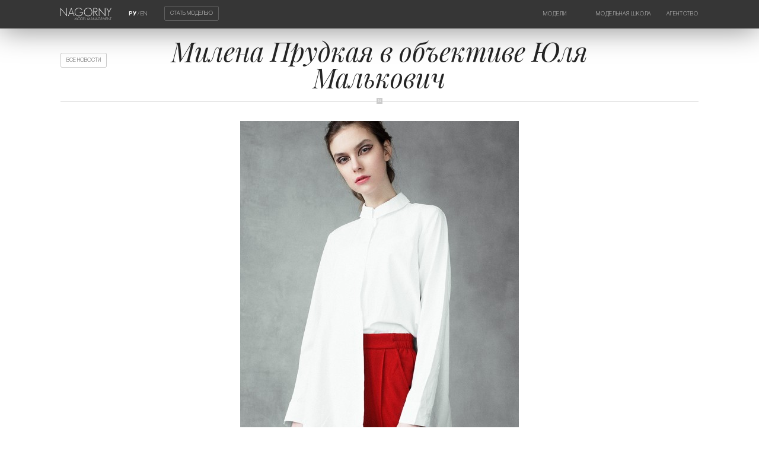

--- FILE ---
content_type: text/html; charset=UTF-8
request_url: https://www.nagornymodels.com/ru/agency/news/milena-prudkaya-v-obektive-yulya-malkovich.html
body_size: 16015
content:
<!DOCTYPE html>
<html>
<head>
	<title>Милена Прудкая в объективе Юля Малькович | Новости | Агентство | Модельное агентство NAGORNY Model Management</title>
	<meta name="SKYPE_TOOLBAR" content="SKYPE_TOOLBAR_PARSER_COMPATIBLE"/>
	<meta name="format-detection" content="telephone=no"/>
	<meta name="viewport" content="width=device-width,initial-scale=1,maximum-scale=1,minimum-scale=1"/>
	<link href="/_img/favicon.ico" rel="shortcut icon"/>
	<meta http-equiv="content-type" content="text/html; charset=utf-8"/>
	<meta name="keywords" content=""/>
	<meta name="description" content=""/>
	<meta name="author" content="MEGA DESIGN STUDIO(TM) (mega.by)"/>
	<meta name="copyright" content="Nagorny Model Management (www.nagornymodels.com)"/>
	<meta name="geo.country" content="by"/>
	<meta name="geo.placename" content="Minsk"/>
	<style>@font-face{font-family:"helvetica-thin";font-display:swap;src:url("/_css/font/helvetica-thin.eot");src:url("/_css/font/helvetica-thin.eot?#iefix")format("embedded-opentype"),url("/_css/font/helvetica-thin.woff")format("woff"),url("/_css/font/helvetica-thin.ttf")format("truetype");font-weight:100;font-style:normal;font-stretch:normal}@font-face{font-family:"helvetica-ultralight";font-display:swap;src:url("/_css/font/helvetica-ultralight.eot");src:url("/_css/font/helvetica-ultralight.eot?#iefix")format("embedded-opentype"),url("/_css/font/helvetica-ultralight.woff")format("woff"),url("/_css/font/helvetica-ultralight.ttf")format("truetype");font-weight:200;font-style:normal;font-stretch:normal}@font-face{font-family:"helvetica-light";font-display:swap;src:url("/_css/font/helvetica-light.eot");src:url("/_css/font/helvetica-light.eot?#iefix")format("embedded-opentype"),url("/_css/font/helvetica-light.woff")format("woff"),url("/_css/font/helvetica-light.ttf")format("truetype");font-weight:300;font-style:normal;font-stretch:normal}@font-face{font-family:"helvetica-regular";font-display:swap;src:url("/_css/font/helvetica-regular.eot");src:url("/_css/font/helvetica-regular.eot?#iefix")format("embedded-opentype"),url("/_css/font/helvetica-regular.woff")format("woff"),url("/_css/font/helvetica-regular.ttf")format("truetype");font-weight:normal;font-style:normal;font-stretch:normal}@font-face{font-family:"helvetica-medium";font-display:swap;src:url("/_css/font/helvetica-medium.eot");src:url("/_css/font/helvetica-medium.eot?#iefix")format("embedded-opentype"),url("/_css/font/helvetica-medium.woff")format("woff"),url("/_css/font/helvetica-medium.ttf")format("truetype");font-weight:500;font-style:normal;font-stretch:normal}@font-face{font-family:"helvetica-bold";font-display:swap;src:url("/_css/font/helvetica-bold.eot");src:url("/_css/font/helvetica-bold.eot?#iefix")format("embedded-opentype"),url("/_css/font/helvetica-bold.woff")format("woff"),url("/_css/font/helvetica-bold.ttf")format("truetype");font-weight:bold;font-style:normal;font-stretch:normal}@font-face{font-family:"helvetica-black";font-display:swap;src:url("/_css/font/helvetica-black.eot");src:url("/_css/font/helvetica-black.eot?#iefix")format("embedded-opentype"),url("/_css/font/helvetica-black.woff")format("woff"),url("/_css/font/helvetica-black.ttf")format("truetype");font-weight:900;font-style:normal;font-stretch:normal}@font-face{font-family:'playfairdisplay';src:url('/_css/font/playfairdisplay-regular.eot');src:local('playfair display regular'), local('playfairdisplay-regular'),url('/_css/font/playfairdisplay-regular.eot?#iefix') format('embedded-opentype'),url('/_css/font/playfairdisplay-regular.woff') format('woff'),url('/_css/font/playfairdisplay-regular.ttf') format('truetype');font-weight:normal;font-style:normal;}@font-face{font-family:'playfairdisplay';src:url('/_css/font/playfairdisplay-italic.eot');src:local('playfair display-italic'), local('playfairdisplay-italic'),url('/_css/font/playfairdisplay-italic.eot?#iefix') format('embedded-opentype'),url('/_css/font/playfairdisplay-italic.woff') format('woff'),url('/_css/font/playfairdisplay-italic.ttf') format('truetype');font-weight:normal;font-style:italic;}@font-face{font-family:'playfairdisplay';src:url('/_css/font/playfairdisplay-bold.eot');src:local('playfair display bold'), local('playfairdisplay-bold'),url('/_css/font/playfairdisplay-bold.eot?#iefix') format('embedded-opentype'),url('/_css/font/playfairdisplay-bold.woff') format('woff'),url('/_css/font/playfairdisplay-bold.ttf') format('truetype');font-weight:bold;font-style:normal;}@font-face{font-family:'playfairdisplay';src:url('/_css/font/playfairdisplay-bolditalic.eot');src:local('playfair display-bold italic'), local('playfairdisplay-bolditalic'),url('/_css/font/playfairdisplay-bolditalic.eot?#iefix') format('embedded-opentype'),url('/_css/font/playfairdisplay-bolditalic.woff') format('woff'),url('/_css/font/playfairdisplay-bolditalic.ttf') format('truetype');font-weight:bold;font-style:italic;}*{margin:0px;padding:0px;border:0px;outline-style:none;-webkit-text-size-adjust:none;-moz-text-size-adjust:none;-ms-text-size-adjust:none;text-size-adjust:none;box-sizing:border-box;-moz-box-sizing:border-box;-webkit-box-sizing:border-box;-webkit-appearance:none;appearance:none}html{width:100%;height:100%}body{width:100%;height:100%;background:#ffffff;font-family:"helvetica-light",Arial,Helvetica,sans-serif;font-size:1vw;color:#252525;-webkit-font-smoothing:antialiased;-webkit-text-size-adjust:100%;position:relative}::selection{background:#252525;color:#ffffff}::-moz-selection{background:#252525;color:#ffffff}::-webkit-selection{background:#252525;color:#ffffff}svg,img,iframe,video,audio{overflow:visible;vertical-align:middle}a:link,a:visited{color:#252525;text-decoration:underline}a:hover,a:hover.visited{text-decoration:none}ul,ol{padding:0px;margin:1vw 0px .5vw;overflow:hidden}ul li{padding:0px;margin:0px 0px .5vw 1.5vw;text-align:left}ol li{padding:0px;margin:0px 0px .5vw 1.5vw;list-style-type:decimal;text-align:left}ul.cols{display:table;table-layout:fixed;width:100%;padding:0px;margin:0px;position:relative;overflow:visible!important}ul.cols>li{display:table-cell;list-style-type:none;vertical-align:middle;position:relative;padding:0px;margin:0px}ul.cols>li.blank{width:1.5vw}h1,h2,h3,h4,h5,h6,.h1,.h2,.h3,.h4,.h5,.h6{margin:0px 0px .5vw 0px;font-family:"playfairdisplay",Arial,Helvetica,sans-serif;font-weight:normal;color:#252525;-moz-hyphens:auto;-webkit-hyphens:auto;-ms-hyphens:auto;hyphens:auto;font-style:italic}h1,.h1{font-size:3.5vw;line-height:3.5vw}h2,.h2{font-size:3.5vw;line-height:3.5vw}h3,.h3{font-size:1.8vw;line-height:1.8vw}h4,.h4{font-size:1.6vw;line-height:1.6vw}h5,.h5{font-size:1.4vw;line-height:1.4vw}h6,.h6{font-size:1vw;line-height:1vw;opacity:.6}.hm{max-width:80%;margin:0px auto}p{margin:0px 0px 1vw 0px;font-size:1vw;display:block;line-height:1.3vw;color:#252525;-moz-hyphens:auto;-webkit-hyphens:auto;-ms-hyphens:auto;hyphens:auto}strong,b{font-family:"helvetica-bold",Arial,Helvetica,sans-serif}small,small *{font-size:.5vw;color:#252525;text-align:left}br{font-size:0px}br[clear="all"]{line-height:0px;font-size:0px;margin:0px;padding:0px}hr{display:block;margin:1vw 0px;width:100%;height:.8vw;border:0px;position:relative;position:relative}hr:before{content:"";position:absolute;left:0px;top:.4vw;width:100%;height:1px;background:#cccccc}hr:after{content:"N";font-family:"helvetica-light",Arial,Helvetica,sans-serif;position:absolute;left:50%;margin-left:-.4vw;top:0px;color:#ffffff;font-size:.5vw;width:.78vw;height:.8vw;background:#cccccc;text-align:center;vertical-align:middle;line-height:.8vw;overflow:hidden}.lazyload,.lazyloading{opacity:0}.lazyloaded{opacity:1;transition:opacity 1s}section.slider{width:100%;height:auto;background:#000000;position:relative;overflow:hidden}section.slider video{width:100%;height:56vw;position:relative;z-index:1}section.slider div.bg{position:absolute;left:0;top:0;z-index:2;width:100%;height:100%;background:linear-gradient(to bottom,rgba(0,0,0,.9),rgba(0,0,0,0),rgba(0,0,0,.9));overflow:hidden}header>ul.cols>li:first-child{display:none}header{position:absolute;left:0;top:0;z-index:99;margin:3vw 8vw}header.adaptive{position:fixed;background:#363636;left:0;top:0;margin:0;padding:1vw 8vw;z-index:9999;box-shadow:0px 0px 50px rgba(0,0,0,.5);animation-delay:2s}header.adaptive ul.cols li.logo{width:8%}header.adaptive ul.cols li.lang{padding-top:.42vw}header.adaptive ul.cols li.model{padding-top:.15vw}header.adaptive ul.cols li.menu{padding-top:.4vw}header ul.cols li{vertical-align:top}header ul.cols li.logo{width:15%}header ul.cols li.logo img{width:100%;height:auto;transition:all .2s}header ul.cols li a:hover img{opacity:.7}header ul.cols li.lang{font-family:"helvetica-thin",Arial,Helvetica,sans-serif;color:#ffffff;font-size:.7vw;width:7vw;text-align:center;padding-top:1.12vw}header ul.cols li.lang a{color:#ffffff;font-size:.7vw;text-decoration:none;font-family:"helvetica-thin",Arial,Helvetica,sans-serif;transition:all .2s}header ul.cols li.lang a:hover{opacity:.7}header ul.cols li.lang a.on{font-family:"helvetica-bold",Arial,Helvetica,sans-serif}header ul.cols li.model{padding-top:.82vw}header ul.cols li.model a{font-family:"helvetica-thin",Arial,Helvetica,sans-serif;font-size:.7vw;text-transform:uppercase;color:#ffffff;text-decoration:none;border:1px solid rgba(255,255,255,.2);padding:.5vw .7vw;border-radius:.2vw;transition:all .2s}header ul.cols li.model a:hover{background:rgba(255,255,255,.2)}header ul.cols li.menu{text-align:right;padding-top:1.12vw}header ul.cols li.menu nav{display:inline-block;max-height:1vw;overflow:hidden;transition:all .5s}header ul.cols li.menu nav.on{max-height:10vw}header ul.cols li.menu ul.cols{display:inline-block}header ul.cols li.menu ul.cols li{text-align:left;padding-right:2vw;vertical-align:top}header ul.cols li.menu ul.cols li:last-child{padding-right:0vw!important}header ul.cols li.menu a{font-family:"helvetica-thin",Arial,Helvetica,sans-serif;color:#ffffff;font-size:.7vw;text-transform:uppercase;text-decoration:none;transition:all .2s;white-space:nowrap;display:block;margin:0 0 .5vw 0;letter-spacing:.05vw}header ul.cols li.menu a:hover{opacity:.7}header ul.cols li.menu a:last-child{margin:0}section.slider div.title{position:absolute;width:50%;z-index:4;margin:0 0 0 -25%;left:50%;top:45%;text-align:center;transform:translateY(4vw);opacity:0;transition:all .2s}section.slider div.title.on{transform:translateY(0);opacity:1}section.slider div.title span.title{display:block;font-family:"playfairdisplay",Arial,Helvetica,sans-serif;font-style:italic;font-size:1.8vw;line-height:2.3vw;color:#ffffff;margin:0 0 1vw 0}section.slider div.title span.date{display:block;font-family:"playfairdisplay",Arial,Helvetica,sans-serif;font-weight:bold;font-size:.7vw;color:#ffffff;text-transform:uppercase;letter-spacing:.2vw}section.slider span.mouse{position:absolute;z-index:3;bottom:5vw;left:50%;opacity:.5;animation-name:mouse;animation-duration:3s;animation-iteration-count:infinite}section.slider span.mouse svg{width:1vw;height:auto}section.slider span.mouse svg line{fill:none;stroke:#ffffff;stroke-width:1.1;stroke-linecap:round;stroke-miterlimit:10}section.slider span.mouse svg path{fill:none;stroke:#ffffff;stroke-width:1.1;stroke-miterlimit:10}@keyframes mouse{0%{opacity:.5}25%{opacity:.2;transform:translateY(1vw)}50%{opacity:.2}100%{opacity:.5}}@-webkit-keyframes mouse{0%{opacity:.5}25%{opacity:.2;-webkit-transform:translateY(1vw)}50%{opacity:.2}100%{opacity:.5}}a.back{font-family:"helvetica-thin",Arial,Helvetica,sans-serif;font-size:.7vw;text-transform:uppercase;color:#252525;text-decoration:none;border:1px solid rgba(0,0,0,.2);padding:.5vw .7vw;border-radius:.2vw;transition:all .2s;position:absolute;left:8vw;top:6.92vw}a.back:hover{background:rgba(0,0,0,.05)}a.backm{font-family:"helvetica-thin",Arial,Helvetica,sans-serif;font-size:.7vw;text-transform:uppercase;color:#252525;text-decoration:none;border:1px solid rgba(0,0,0,.2);padding:.5vw .7vw;border-radius:.2vw;transition:all .2s}a.backm:hover{background:rgba(0,0,0,.05)}section.news{text-align:center;padding:1vw 8vw;width:100%;position:relative;display:block;z-index:1}section.model{text-align:center;padding:5vw 8vw 3vw;width:100%;position:relative;z-index:1}section.model-more{text-align:center;padding:5vw 0vw 0vw;width:100%;position:relative;display:block;z-index:1}section.model-more span.name{font-family:"playfairdisplay",Arial,Helvetica,sans-serif;font-style:italic;font-size:.9vw;text-decoration:none;opacity:1;transition:all .2s;display:block;margin:0 0 2vw 0}section.models-more{text-align:center;padding:1vw 8vw;width:100%;position:relative;display:block;z-index:1}section.models-more span.name{font-family:"playfairdisplay",Arial,Helvetica,sans-serif;font-style:italic;font-size:.9vw;text-decoration:none;opacity:1;transition:all .2s}section.instagram{text-align:center;margin-bottom:-1px;width:100%;position:relative;display:block;z-index:1;overflow:hidden}section.instagram a{font-family: "playfairdisplay",Arial,Helvetica,sans-serif;font-style:italic;font-size:.9vw;text-decoration:none;opacity:1;transition:all .2s}section.instagram a:hover{opacity:.7}section.instagram ul.cols{margin-top:1.5vw;border-top:1px solid rgba(0,0,0,.07)}section.instagram ul.cols li{display:inline-table;width:20%;overflow:hidden}section.instagram ul.cols li a{display:table;overflow:hidden;width:100%;height:21vw!important}section.instagram ul.cols li a video{position:absolute!important;width:100%!important;height:100%!important;object-fit:cover;object-position:center center;}section.instagram ul.cols li a img{display:block;width:100%;height:100%;position:absolute;object-fit:cover;object-position:center center;transition:all .2s;border-right:1px solid rgba(0,0,0,.07);border-bottom:1px solid rgba(0,0,0,.07)}section.instagram ul.cols li a:hover img{opacity:.7}section.instagram ul.cols li a:hover video{opacity:.7}footer{background:rgba(0,0,0,.07);text-align:center;padding:2.5vw;width:100%;position:relative;display:block}footer div.copyright{display:inline-block;font-size:.6vw;font-family:"helvetica-light",Arial,Helvetica,sans-serif;text-transform:uppercase}footer div.copy{display:table-cell;padding:0 .4vw 0 0!important;border-right:.02vw solid rgba(0,0,0,.2);vertical-align:top}footer div.megac{display:table-cell;padding:0 0 0 .4vw!important}footer div.megac a{text-decoration:none}footer div.megac a:hover{opacity:.7}footer .megasocial{display:block;padding:1.5vw 0 4.5vw 0}footer .megasocial li{height:auto!important;padding:0 1.2vw!important}footer .megasocial a{display:table-cell;background:#2b2b2b;width:3vw!important;height:3vw!important;text-align:center;vertical-align:middle;border-radius:1000px;position:relative}footer .megasocial a:hover{opacity:.7}footer .megasocial a:hover img{height:1vw!important}footer .megasocial a:after{content:"";position:absolute;display:inline-block;width:100%;height:100%;border-radius:50%;left:50%;top:50%;transform:translate3d(-50%,-50%,0);box-shadow:0px 0px 0px 0px;border:0px;transition:all .2s}footer .megasocial a:hover:after{box-shadow:0px 0px 0px .1vw #2b2b2b;border:.2vw solid rgba(0,0,0,0)}footer .megasocial a img{width:1.5vw!important;height:1.5vw!important;left:50%;top:50%;position:absolute;transform:translate(-50%,-50%);transition:all .2s}ul.grid{list-style:none;margin:0 auto;padding:0;width:calc(100% + 1.6vw);margin-left:-.8vw;display:block;position:relative}ul.grid li{display:table-cell;float:left;padding:0 0.8vw 0.8vw 0.8vw;width:19.85%;height:30vw;opacity:0;overflow:hidden;vertical-align:middle;margin:0px}ul.grid li.shown{opacity:1}ul.grid li a,.grid li img{display:block;width:100%;height:auto}ul.grid li img{border:1px solid rgba(0,0,0,.07);position:relative;background:rgba(0,0,0,.07)}ul.grid li a{display:inline-block;width:100%;text-decoration:none;text-align:left;transition:all .2s}ul.grid li a:hover{opacity:.7}ul.grid li a span.name{display:block;font-size:1.3vw;line-height:1.4vw;margin:0 0 .9vw 0}ul.grid li a span.name span:nth-child(1){display:block;font-family:"playfairdisplay",Arial,Helvetica,sans-serif;font-style:italic}ul.grid li a span.name span:nth-child(2){display:block;font-family:"playfairdisplay",Arial,Helvetica,sans-serif;font-style:italic;font-weight:bold}ul.grid li a span.title{display:block;font-family:"playfairdisplay",Arial,Helvetica,sans-serif;font-style:italic;font-weight:bold;font-size:1.3vw;line-height:1.4vw;margin:0 0 .5vw 0}ul.grid li.bottom span.name{margin:.5vw 0 .5vw 0}ul.grid li.bottom span.title{margin:.5vw 0 .5vw 0}ul.grid li.bottom span.date{margin:0}ul.grid li a span.date{display:block;font-family:"playfairdisplay",Arial,Helvetica,sans-serif;font-style:italic;font-size:.8vw;line-height:.8vw;margin-bottom:1vw}ul.grid li.animate{-webkit-animation:fly .8s ease-in-out forwards;animation:fly .8s ease-in-out forwards}ul.grid.models li{height:27vw}@-webkit-keyframes fly{0%{}100%{opacity:1}}@keyframes fly{0%{}100%{opacity:1}}form.megaform{text-align:left}form.megaform input::-ms-clear{display:none}form.megaform input::-moz-placeholder{color:rgba(0,0,0,0)}form.megaform input::-webkit-input-placeholder{color:rgba(0,0,0,0)}form.megaform input:-ms-input-placeholder{color:rgba(0,0,0,0)}form.megaform label.on input::-moz-placeholder{color:rgba(0,0,0,.3)}form.megaform label.on input::-webkit-input-placeholder{color:rgba(0,0,0,.3)}form.megaform label.on input:-ms-input-placeholder{color:rgba(0,0,0,.3)}form.megaform label{display:block;position:relative;text-align:left;width:100%;margin:1vw 0vw 2vw;font-size:0}form.megaform label span{position:absolute;z-index:-1;width:100%;height:auto;top:50%;transform:translateY(-50%);font-size:.6vw;font-family:"helvetica-bold",Arial,Helvetica,sans-serif;text-transform:uppercase;transition:all .5s;opacity:.7;color:#252525}form.megaform span.text{font-size:.6vw;font-family:"helvetica-bold",Arial,Helvetica,sans-serif;text-transform:uppercase;transition:all .5s;opacity:.7;color:#252525}form.megaform label span sup{color:#ff3300;font-family:"helvetica-black",Arial,Helvetica,sans-serif;font-size:.7vw;position:absolute;margin-top:-.35vw}form.megaform input[type="text"],form.megaform input[type="tel"],form.megaform input[type="email"],form.megaform input[type="date"],form.megaform input[type="time"],form.megaform input[type="password"],input[type="url"]{font-size:1vw;font-family:"helvetica-light",Arial,Helvetica,sans-serif;height:4vw;position:relative;border-bottom:.2vw solid rgba(37,37,37,.07)!important;width:100%;z-index:1;background:none;padding:0;color:rgba(37,37,37,0);transition:all .5s}input[type="radio"]{font-size:1vw;font-family:"helvetica-light",Arial,Helvetica,sans-serif;height:4vw;position:relative;border-bottom:.2vw solid rgba(37,37,37,.07);width:100%;z-index:1;background:none;padding:0;color:rgba(37,37,37,0);transition:all .5s}form.megaform input,form.megaform textarea,form.megaform select{box-shadow:none!important}form.megaform input[type="date"]{color:rgba(37,37,37,0);transition:all .5s}form.megaform input::-webkit-clear-button{display:none}form.megaform input::-webkit-inner-spin-button{display:none}form.megaform fieldset label:before{content:" ";position:absolute;width:100%;height:100%;left:-.04vw;top:0;border-radius:.2vw;z-index:-2}form.megaform fieldset.error label:before{animation:fieldset 1s linear 0s 1}@keyframes fieldset{0%{background:rgba(255,51,0,0)}50%{background:rgba(255,51,0,.2)}100%{background:rgba(255,51,0,0)}}form.megaform label.on.error:after{background:#ff3300!important}form.megaform label.on.error span{color:rgba(255,51,0,1)!important}form.megaform label.radio.error span{color:#252525!important}form.megaform label.checkbox.error span{color:#252525!important}form.megaform label.on input:invalid{color:rgba(255,51,0,1)!important}form.megaform label.on input{color:rgba(37,37,37,1)!important}form.megaform label.on textarea{color:rgba(37,37,37,1)!important}form.megaform label.on span{top:0vw;transform:translateY(-100%);opacity:.2}form.megaform label.on:after{width:100%}form.megaform label:after{content:"";position:absolute;left:0px;bottom:0;width:0;height:0.2vw;background:#252525!important;z-index:3;transition:all .5s}form.megaform label.file{cursor:pointer;vertical-align:top;padding-bottom:1.8vw;border-bottom:.2vw solid rgba(37,37,37,.07);display:table;table-layout:fixed}form.megaform label.file figure{display:table-cell;background:rgba(37,37,37,.3);transition:all .5s;vertical-align:top;width:2vw;height:2vw}form.megaform label.file svg{width:2vw;height:2vw;padding:.5vw;transition:all .5s}form.megaform label.file svg line{fill:none;stroke:#ffffff;stroke-width:1;stroke-linecap:round;stroke-miterlimit:10}form.megaform label.file.selected svg{transform:rotate(45deg)}form.megaform label.file span{display:table-cell;transition:all .5s;margin-top:-.9vw;opacity:.7!important;word-break:break-all;position:relative;margin:0;top:0;transform:none;vertical-align:middle;padding-left:1vw;width:100%}form.megaform label.file span:nth-of-type(2){display:none}form.megaform label.file span.on{display:table-cell}form.megaform label.file:after{bottom:-.2vw}form.megaform label.file span i{display:block;font-style:normal;font-family:"helvetica-light",Arial,Helvetica,sans-serif;margin-bottom:.2vw;font-size:.5vw}form.megaform label.file span i:last-child{margin:0}form.megaform label.file span.selected{}form.megaform label.file input[type="file"]{width:0px;height:0px;opacity:0}form.megaform label.file:hover figure{background:rgba(37,37,37,1)}form.megaform label.radio{border-bottom:0!important;cursor:pointer;vertical-align:top;padding:0}form.megaform label.radio span{left:3vw;top:50%!important;transform:translateY(-50%)!important;transition:all .5s;opacity:.7!important;width:calc(100% - 3vw)}form.megaform label.radio figure{width:2vw;height:2vw;display:inline-block;background:#ffffff;transition:all .5s;vertical-align:top;border:.05vw solid rgba(37,37,37,.3);border-radius:50%}form.megaform label.radio figure:after{content:"";position:absolute;margin:.495vw;width:.9vw;height:.9vw;background:#252525;border-radius:50%;opacity:.05;transition:all .5s}form.megaform label.radio input{position:absolute;width:0;height:0;font-size:0;opacity:0;left:.75vw;top:2vw}form.megaform label.radio input:checked ~ figure:after{opacity:.3}form.megaform label.radio:hover figure:after{opacity:.1}form.megaform label.radio:hover input:checked ~ figure:after{opacity:1}form.megaform label.radio:after{display:none}form.megaform label.radio.image{margin:1vw 0}form.megaform label.radio.image figure{display:none}form.megaform label.radio.image span{position:relative;-webkit-user-select:none;-moz-user-select:-moz-none;-ms-user-select:none;user-select:none;left:0;opacity:.2!important}form.megaform label.radio.image input:checked ~ span{opacity:1!important}form.megaform label.checkbox{border-bottom:0!important;cursor:pointer;vertical-align:top;padding:0}form.megaform label.checkbox span{left:3vw;top:50%!important;transform:translateY(-50%)!important;transition:all .5s;opacity:.7!important;width:calc(100% - 3vw)}form.megaform label.checkbox figure{width:1.75vw;height:1.75vw;display:inline-block;background:#ffffff;transition:all .5s;vertical-align:top;border:.05vw solid rgba(37,37,37,.3);margin:calc(.22vw - .1vw)}form.megaform label.checkbox figure:after{content:"";position:absolute;width:.8vw;height:.8vw;margin:.44vw;background:#252525;opacity:.05;transition:all .5s}form.megaform label.checkbox input{position:absolute;width:0;height:0;font-size:0;opacity:0;left:.75vw;top:2vw}form.megaform label.checkbox input:checked ~ figure:after{opacity:.3}form.megaform label.checkbox:hover figure:after{opacity:.1}form.megaform label.checkbox:hover input:checked ~ figure:after{opacity:1}form.megaform label.checkbox:after{display:none}form.megaform label.select{}form.megaform label.select span{left:3vw;top:1vw;width:calc(100% - 3vw)}form.megaform label.select.on span{top:0vw;transform:none;opacity:0}form.megaform label.select select{width:100%;font-size:1vw;font-family:"helvetica-light",Arial,Helvetica,sans-serif;padding:.4vw 1vw 2.2vw 3vw;position:relative;background:none;cursor:pointer;border-bottom:.2vw solid rgba(37,37,37,.07)}form.megaform label.select figure{display:inline-block;position:absolute;top:0;left:0;background:rgba(37,37,37,.3);transition:all .5s;z-index:-1;width:2vw;height:2vw}form.megaform label.select:hover figure{background:#252525}form.megaform label.select svg{width:2vw;height:2vw;padding:.5vw;transition:all .5s;position:absolute;top:50%;transform:translateY(-50%)}form.megaform label.select svg line{fill:none;stroke:#ffffff;stroke-width:1;stroke-linecap:round;stroke-miterlimit:10}form.megaform label.textarea{padding:1vw 0;border-top:.05vw solid rgba(37,37,37,.07);border-bottom:.2vw solid rgba(37,37,37,.07);margin-top:3vw}form.megaform label.textarea textarea{width:100%;min-height:10vw;resize:vertical;font-size:1vw;font-family:"helvetica-light",Arial,Helvetica,sans-serif;position:relative;color:rgba(37,37,37,0);background:none;transition:all .5s}form.megaform label.textarea span{top:1.5vw}form.megaform label.textarea.on span{top:-1vw}form.megaform label.textarea:after{bottom:-.2vw}form.megaform input[type="submit"],form.megaform input[type="button"]{font-size:1vw;padding:1vw 2vw;font-family:"helvetica-light",Arial,Helvetica,sans-serif;position:relative;cursor:pointer;border-radius:.2vw;text-transform:uppercase;background:rgba(37,37,37,.3);color:#ffffff;transition:all .5s;margin-top:1vw}form.megaform input[type="submit"]:hover,form.megaform input[type="button"]:hover{background:#252525}.swiper-container.home{width:100%;height:auto}.swiper-container.home .swiper-slide{text-align:center;display:-webkit-box;display:-ms-flexbox;display:-webkit-flex;display:flex;-webkit-box-pack:center;-ms-flex-pack:center;-webkit-justify-content:center;justify-content:center;-webkit-box-align:center;-ms-flex-align:center;-webkit-align-items:center;align-items:center;width:100%;height:auto;overflow:hidden}.swiper-container.home .swiper-slide a{display:block;width:100%;height:100%}.swiper-container.home .swiper-slide img{width:100%;height:auto;border-bottom:3vw solid rgba(255,255,255,0)}.swiper-container.model{width:100%;background:#ffffff}.swiper-container.model .swiper-slide{width:auto}.swiper-container.model .swiper-slide img{width:auto;height:30vw;display:block}.swiper-container.logos{width:100%;border-top:1px solid rgba(0,0,0,.07)}.swiper-container.logos .swiper-slide{width:auto;border-right:1px solid rgba(0,0,0,.07);padding:2vw 3vw}.swiper-container.logos .swiper-slide img{width:auto;height:2vw;display:block;opacity:.3;transition:all .2s}.swiper-container.logos .swiper-slide:hover img{opacity:.6}.swiper-lazy{opacity:0;transition:all 1s}.swiper-lazy-loaded{opacity:1}.swiper-container{margin:0 auto;position:relative;overflow:hidden;list-style:none;padding:0;z-index:1003}.swiper-container-no-flexbox .swiper-slide{float:left}.swiper-container-vertical>.swiper-wrapper{-webkit-box-orient:vertical;-webkit-box-direction:normal;-webkit-flex-direction:column;-ms-flex-direction:column;flex-direction:column}.swiper-wrapper{position:relative;width:100%;height:100%;z-index:1;display:-webkit-box;display:-webkit-flex;display:-ms-flexbox;display:flex;-webkit-transition-property:-webkit-transform;transition-property:-webkit-transform;-o-transition-property:transform;transition-property:transform;transition-property:transform,-webkit-transform;-webkit-box-sizing:content-box;box-sizing:content-box}.swiper-container-android .swiper-slide,.swiper-wrapper{-webkit-transform:translate3d(0,0,0);transform:translate3d(0,0,0)}.swiper-container-multirow>.swiper-wrapper{-webkit-flex-wrap:wrap;-ms-flex-wrap:wrap;flex-wrap:wrap}.swiper-container-free-mode>.swiper-wrapper{-webkit-transition-timing-function:ease-out;-o-transition-timing-function:ease-out;transition-timing-function:ease-out;margin:0 auto}.swiper-slide{-webkit-flex-shrink:0;-ms-flex-negative:0;flex-shrink:0;width:100%;height:100%;position:relative;-webkit-transition-property:-webkit-transform;transition-property:-webkit-transform;-o-transition-property:transform;transition-property:transform;transition-property:transform,-webkit-transform}.swiper-invisible-blank-slide{visibility:hidden}.swiper-container-autoheight,.swiper-container-autoheight .swiper-slide{height:auto}.swiper-container-autoheight .swiper-wrapper{-webkit-box-align:start;-webkit-align-items:flex-start;-ms-flex-align:start;align-items:flex-start;-webkit-transition-property:height,-webkit-transform;transition-property:height,-webkit-transform;-o-transition-property:transform,height;transition-property:transform,height;transition-property:transform,height,-webkit-transform}.swiper-container-3d{-webkit-perspective:1200px;perspective:1200px}.swiper-container-3d .swiper-cube-shadow,.swiper-container-3d .swiper-slide,.swiper-container-3d .swiper-slide-shadow-bottom,.swiper-container-3d .swiper-slide-shadow-left,.swiper-container-3d .swiper-slide-shadow-right,.swiper-container-3d .swiper-slide-shadow-top,.swiper-container-3d .swiper-wrapper{-webkit-transform-style:preserve-3d;transform-style:preserve-3d}.swiper-container-3d .swiper-slide-shadow-bottom,.swiper-container-3d .swiper-slide-shadow-left,.swiper-container-3d .swiper-slide-shadow-right,.swiper-container-3d .swiper-slide-shadow-top{position:absolute;left:0;top:0;width:100%;height:100%;pointer-events:none;z-index:10}.swiper-container-3d .swiper-slide-shadow-left{background-image:-webkit-gradient(linear,right top,left top,from(rgba(0,0,0,.5)),to(rgba(0,0,0,0)));background-image:-webkit-linear-gradient(right,rgba(0,0,0,.5),rgba(0,0,0,0));background-image:-o-linear-gradient(right,rgba(0,0,0,.5),rgba(0,0,0,0));background-image:linear-gradient(to left,rgba(0,0,0,.5),rgba(0,0,0,0))}.swiper-container-3d .swiper-slide-shadow-right{background-image:-webkit-gradient(linear,left top,right top,from(rgba(0,0,0,.5)),to(rgba(0,0,0,0)));background-image:-webkit-linear-gradient(left,rgba(0,0,0,.5),rgba(0,0,0,0));background-image:-o-linear-gradient(left,rgba(0,0,0,.5),rgba(0,0,0,0));background-image:linear-gradient(to right,rgba(0,0,0,.5),rgba(0,0,0,0))}.swiper-container-3d .swiper-slide-shadow-top{background-image:-webkit-gradient(linear,left bottom,left top,from(rgba(0,0,0,.5)),to(rgba(0,0,0,0)));background-image:-webkit-linear-gradient(bottom,rgba(0,0,0,.5),rgba(0,0,0,0));background-image:-o-linear-gradient(bottom,rgba(0,0,0,.5),rgba(0,0,0,0));background-image:linear-gradient(to top,rgba(0,0,0,.5),rgba(0,0,0,0))}.swiper-container-3d .swiper-slide-shadow-bottom{background-image:-webkit-gradient(linear,left top,left bottom,from(rgba(0,0,0,.5)),to(rgba(0,0,0,0)));background-image:-webkit-linear-gradient(top,rgba(0,0,0,.5),rgba(0,0,0,0));background-image:-o-linear-gradient(top,rgba(0,0,0,.5),rgba(0,0,0,0));background-image:linear-gradient(to bottom,rgba(0,0,0,.5),rgba(0,0,0,0))}.swiper-container-wp8-horizontal,.swiper-container-wp8-horizontal>.swiper-wrapper{-ms-touch-action:pan-y;touch-action:pan-y}.swiper-container-wp8-vertical,.swiper-container-wp8-vertical>.swiper-wrapper{-ms-touch-action:pan-x;touch-action:pan-x}.swiper-button-next,.swiper-button-prev{position:absolute;top:50%;width:1.5vw;height:3vw;margin-top:-1.5vw;z-index:10;cursor:pointer;background-size:1.5vw 3vw;background-position:center;background-repeat:no-repeat}.swiper-button-next.swiper-button-disabled,.swiper-button-prev.swiper-button-disabled{opacity:.35;cursor:auto;pointer-events:none}.swiper-button-prev,.swiper-container-rtl .swiper-button-next{background-image:url("data:image/svg+xml;charset=utf-8,%3Csvg%20xmlns%3D%27http%3A%2F%2Fwww.w3.org%2F2000%2Fsvg%27%20viewBox%3D%270%200%2027%2044%27%3E%3Cpath%20stroke%3D%27000000%27%20stroke-width%3D%271%27%20d%3D%27M0%2C22L22%2C0l2.1%2C2.1L4.2%2C22l19.9%2C19.9L22%2C44L0%2C22L0%2C22L0%2C22z%27%20fill%3D%27%23193153%27%2F%3E%3C%2Fsvg%3E");left:1.5vw;right:auto}.swiper-button-next,.swiper-container-rtl .swiper-button-prev{background-image:url("data:image/svg+xml;charset=utf-8,%3Csvg%20xmlns%3D'http%3A%2F%2Fwww.w3.org%2F2000%2Fsvg'%20viewBox%3D'0%200%2027%2044'%3E%3Cpath%20d%3D'M27%2C22L27%2C22L5%2C44l-2.1-2.1L22.8%2C22L2.9%2C2.1L5%2C0L27%2C22L27%2C22z'%20fill%3D'%23193153'%2F%3E%3C%2Fsvg%3E");right:1.5vw;left:auto}.swiper-button-prev.swiper-button-white,.swiper-container-rtl .swiper-button-next.swiper-button-white{background-image:url("data:image/svg+xml;charset=utf-8,%3Csvg%20xmlns%3D%27http%3A%2F%2Fwww.w3.org%2F2000%2Fsvg%27%20viewBox%3D%270%200%2027%2044%27%3E%3Cpath%20stroke%3D%27rgba(0,0,0,.3)%27%20stroke-width%3D%270.5px%27%20d%3D%27M0%2C22L22%2C0l2.1%2C2.1L4.2%2C22l19.9%2C19.9L22%2C44L0%2C22L0%2C22L0%2C22z%27%20fill%3D%27%23FFFFFF%27%2F%3E%3C%2Fsvg%3E")}.swiper-button-next.swiper-button-white,.swiper-container-rtl .swiper-button-prev.swiper-button-white{background-image:url("data:image/svg+xml;charset=utf-8,%3Csvg%20xmlns%3D%27http%3A%2F%2Fwww.w3.org%2F2000%2Fsvg%27%20viewBox%3D%270%200%2027%2044%27%3E%3Cpath%20stroke%3D%27rgba(0%2C0%2C0%2C.3)%27%20stroke-width%3D%270.5px%27%20d%3D%27M27%2C22L27%2C22L5%2C44l-2.1-2.1L22.8%2C22L2.9%2C2.1L5%2C0L27%2C22L27%2C22z%27%20fill%3D%27%23ffffff%27%2F%3E%3C%2Fsvg%3E")}.swiper-button-prev.swiper-button-black,.swiper-container-rtl .swiper-button-next.swiper-button-black{background-image:url("data:image/svg+xml;charset=utf-8,%3Csvg%20xmlns%3D'http%3A%2F%2Fwww.w3.org%2F2000%2Fsvg'%20viewBox%3D'0%200%2027%2044'%3E%3Cpath%20d%3D'M0%2C22L22%2C0l2.1%2C2.1L4.2%2C22l19.9%2C19.9L22%2C44L0%2C22L0%2C22L0%2C22z'%20fill%3D'%23000000'%2F%3E%3C%2Fsvg%3E")}.swiper-button-next.swiper-button-black,.swiper-container-rtl .swiper-button-prev.swiper-button-black{background-image:url("data:image/svg+xml;charset=utf-8,%3Csvg%20xmlns%3D'http%3A%2F%2Fwww.w3.org%2F2000%2Fsvg'%20viewBox%3D'0%200%2027%2044'%3E%3Cpath%20d%3D'M27%2C22L27%2C22L5%2C44l-2.1-2.1L22.8%2C22L2.9%2C2.1L5%2C0L27%2C22L27%2C22z'%20fill%3D'%23000000'%2F%3E%3C%2Fsvg%3E")}.swiper-button-lock{display:none}.swiper-pagination{position:absolute;text-align:center;-webkit-transition:.3s opacity;-o-transition:.3s opacity;transition:.3s opacity;-webkit-transform:translate3d(0,0,0);transform:translate3d(0,0,0);z-index:10}.swiper-pagination.swiper-pagination-hidden{opacity:0}.swiper-container-horizontal>.swiper-pagination-bullets,.swiper-pagination-custom,.swiper-pagination-fraction{bottom:10px;left:0;width:100%}.swiper-pagination-bullets-dynamic{overflow:hidden;font-size:0}.swiper-pagination-bullets-dynamic .swiper-pagination-bullet{-webkit-transform:scale(.33);-ms-transform:scale(.33);transform:scale(.33);position:relative}.swiper-pagination-bullets-dynamic .swiper-pagination-bullet-active{-webkit-transform:scale(1);-ms-transform:scale(1);transform:scale(1)}.swiper-pagination-bullets-dynamic .swiper-pagination-bullet-active-main{-webkit-transform:scale(1);-ms-transform:scale(1);transform:scale(1)}.swiper-pagination-bullets-dynamic .swiper-pagination-bullet-active-prev{-webkit-transform:scale(.66);-ms-transform:scale(.66);transform:scale(.66)}.swiper-pagination-bullets-dynamic .swiper-pagination-bullet-active-prev-prev{-webkit-transform:scale(.33);-ms-transform:scale(.33);transform:scale(.33)}.swiper-pagination-bullets-dynamic .swiper-pagination-bullet-active-next{-webkit-transform:scale(.66);-ms-transform:scale(.66);transform:scale(.66)}.swiper-pagination-bullets-dynamic .swiper-pagination-bullet-active-next-next{-webkit-transform:scale(.33);-ms-transform:scale(.33);transform:scale(.33)}.swiper-pagination-bullet{width:8px;height:8px;display:inline-block;border-radius:100%;background:#000;opacity:.2}button.swiper-pagination-bullet{border:none;margin:0;padding:0;-webkit-box-shadow:none;box-shadow:none;-webkit-appearance:none;-moz-appearance:none;appearance:none}.swiper-pagination-clickable .swiper-pagination-bullet{cursor:pointer}.swiper-pagination-bullet-active{opacity:1;background:#193153}.swiper-container-vertical>.swiper-pagination-bullets{right:10px;top:50%;-webkit-transform:translate3d(0,-50%,0);transform:translate3d(0,-50%,0)}.swiper-container-vertical>.swiper-pagination-bullets .swiper-pagination-bullet{margin:6px 0;display:block}.swiper-container-vertical>.swiper-pagination-bullets.swiper-pagination-bullets-dynamic{top:50%;-webkit-transform:translateY(-50%);-ms-transform:translateY(-50%);transform:translateY(-50%);width:8px}.swiper-container-vertical>.swiper-pagination-bullets.swiper-pagination-bullets-dynamic .swiper-pagination-bullet{display:inline-block;-webkit-transition:.2s top,.2s -webkit-transform;transition:.2s top,.2s -webkit-transform;-o-transition:.2s transform,.2s top;transition:.2s transform,.2s top;transition:.2s transform,.2s top,.2s -webkit-transform}.swiper-container-horizontal>.swiper-pagination-bullets .swiper-pagination-bullet{margin:0 4px}.swiper-container-horizontal>.swiper-pagination-bullets.swiper-pagination-bullets-dynamic{left:50%;-webkit-transform:translateX(-50%);-ms-transform:translateX(-50%);transform:translateX(-50%);white-space:nowrap}.swiper-container-horizontal>.swiper-pagination-bullets.swiper-pagination-bullets-dynamic .swiper-pagination-bullet{-webkit-transition:.2s left,.2s -webkit-transform;transition:.2s left,.2s -webkit-transform;-o-transition:.2s transform,.2s left;transition:.2s transform,.2s left;transition:.2s transform,.2s left,.2s -webkit-transform}.swiper-container-horizontal.swiper-container-rtl>.swiper-pagination-bullets-dynamic .swiper-pagination-bullet{-webkit-transition:.2s right,.2s -webkit-transform;transition:.2s right,.2s -webkit-transform;-o-transition:.2s transform,.2s right;transition:.2s transform,.2s right;transition:.2s transform,.2s right,.2s -webkit-transform}.swiper-pagination-progressbar{background:rgba(0,0,0,.1);position:absolute}.swiper-pagination-progressbar .swiper-pagination-progressbar-fill{background:#193153;position:absolute;left:0;top:0;width:100%;height:100%;-webkit-transform:scale(0);-ms-transform:scale(0);transform:scale(0);-webkit-transform-origin:left top;-ms-transform-origin:left top;transform-origin:left top}.swiper-container-rtl .swiper-pagination-progressbar .swiper-pagination-progressbar-fill{-webkit-transform-origin:right top;-ms-transform-origin:right top;transform-origin:right top}.swiper-container-horizontal>.swiper-pagination-progressbar,.swiper-container-vertical>.swiper-pagination-progressbar.swiper-pagination-progressbar-opposite{width:100%;height:2px;left:0;top:0}.swiper-container-horizontal>.swiper-pagination-progressbar.swiper-pagination-progressbar-opposite,.swiper-container-vertical>.swiper-pagination-progressbar{width:2px;height:100%;left:0;top:0}.swiper-pagination-white .swiper-pagination-bullet-active{background:#fff}.swiper-pagination-progressbar.swiper-pagination-white{background:rgba(255,255,255,.25)}.swiper-pagination-progressbar.swiper-pagination-white .swiper-pagination-progressbar-fill{background:#fff}.swiper-pagination-black .swiper-pagination-bullet-active{background:#000}.swiper-pagination-progressbar.swiper-pagination-black{background:rgba(0,0,0,.1)}.swiper-pagination-progressbar.swiper-pagination-black .swiper-pagination-progressbar-fill{background:#000}.swiper-pagination-lock{display:none}.swiper-scrollbar{border-radius:10px;position:relative;-ms-touch-action:none;background:rgba(0,0,0,.1)}.swiper-container-horizontal>.swiper-scrollbar{position:absolute;left:1%;bottom:3px;z-index:50;height:5px;width:98%}.swiper-container-vertical>.swiper-scrollbar{position:absolute;right:3px;top:1%;z-index:50;width:5px;height:98%}.swiper-scrollbar-drag{height:100%;width:100%;position:relative;background:rgba(0,0,0,.5);border-radius:10px;left:0;top:0}.swiper-scrollbar-cursor-drag{cursor:move}.swiper-scrollbar-lock{display:none}.swiper-zoom-container{width:100%;height:100%;display:-webkit-box;display:-webkit-flex;display:-ms-flexbox;display:flex;-webkit-box-pack:center;-webkit-justify-content:center;-ms-flex-pack:center;justify-content:center;-webkit-box-align:center;-webkit-align-items:center;-ms-flex-align:center;align-items:center;text-align:center}.swiper-zoom-container>canvas,.swiper-zoom-container>img,.swiper-zoom-container>svg{max-width:100%;max-height:100%;-o-object-fit:contain;object-fit:contain}.swiper-slide-zoomed{cursor:move}.swiper-lazy-preloader{width:2vw;height:2vw;position:absolute;left:50%;top:50%;margin-left:-1vw;margin-top:-1vw;z-index:10;-webkit-transform-origin:50%;-ms-transform-origin:50%;transform-origin:50%;-webkit-animation:swiper-preloader-spin 1s steps(12,end) infinite;animation:swiper-preloader-spin 1s steps(12,end) infinite}.swiper-lazy-preloader:after{display:block;content:'';width:100%;height:100%;background-image:url("data:image/svg+xml;charset=utf-8,%3Csvg%20viewBox%3D'0%200%20120%20120'%20xmlns%3D'http%3A%2F%2Fwww.w3.org%2F2000%2Fsvg'%20xmlns%3Axlink%3D'http%3A%2F%2Fwww.w3.org%2F1999%2Fxlink'%3E%3Cdefs%3E%3Cline%20id%3D'l'%20x1%3D'60'%20x2%3D'60'%20y1%3D'7'%20y2%3D'27'%20stroke%3D'%236c6c6c'%20stroke-width%3D'11'%20stroke-linecap%3D'round'%2F%3E%3C%2Fdefs%3E%3Cg%3E%3Cuse%20xlink%3Ahref%3D'%23l'%20opacity%3D'.27'%2F%3E%3Cuse%20xlink%3Ahref%3D'%23l'%20opacity%3D'.27'%20transform%3D'rotate(30%2060%2C60)'%2F%3E%3Cuse%20xlink%3Ahref%3D'%23l'%20opacity%3D'.27'%20transform%3D'rotate(60%2060%2C60)'%2F%3E%3Cuse%20xlink%3Ahref%3D'%23l'%20opacity%3D'.27'%20transform%3D'rotate(90%2060%2C60)'%2F%3E%3Cuse%20xlink%3Ahref%3D'%23l'%20opacity%3D'.27'%20transform%3D'rotate(120%2060%2C60)'%2F%3E%3Cuse%20xlink%3Ahref%3D'%23l'%20opacity%3D'.27'%20transform%3D'rotate(150%2060%2C60)'%2F%3E%3Cuse%20xlink%3Ahref%3D'%23l'%20opacity%3D'.37'%20transform%3D'rotate(180%2060%2C60)'%2F%3E%3Cuse%20xlink%3Ahref%3D'%23l'%20opacity%3D'.46'%20transform%3D'rotate(210%2060%2C60)'%2F%3E%3Cuse%20xlink%3Ahref%3D'%23l'%20opacity%3D'.56'%20transform%3D'rotate(240%2060%2C60)'%2F%3E%3Cuse%20xlink%3Ahref%3D'%23l'%20opacity%3D'.66'%20transform%3D'rotate(270%2060%2C60)'%2F%3E%3Cuse%20xlink%3Ahref%3D'%23l'%20opacity%3D'.75'%20transform%3D'rotate(300%2060%2C60)'%2F%3E%3Cuse%20xlink%3Ahref%3D'%23l'%20opacity%3D'.85'%20transform%3D'rotate(330%2060%2C60)'%2F%3E%3C%2Fg%3E%3C%2Fsvg%3E");background-position:50%;background-size:100%;background-repeat:no-repeat}.swiper-lazy-preloader-white:after{background-image:url("data:image/svg+xml;charset=utf-8,%3Csvg%20viewBox%3D'0%200%20120%20120'%20xmlns%3D'http%3A%2F%2Fwww.w3.org%2F2000%2Fsvg'%20xmlns%3Axlink%3D'http%3A%2F%2Fwww.w3.org%2F1999%2Fxlink'%3E%3Cdefs%3E%3Cline%20id%3D'l'%20x1%3D'60'%20x2%3D'60'%20y1%3D'7'%20y2%3D'27'%20stroke%3D'%23fff'%20stroke-width%3D'11'%20stroke-linecap%3D'round'%2F%3E%3C%2Fdefs%3E%3Cg%3E%3Cuse%20xlink%3Ahref%3D'%23l'%20opacity%3D'.27'%2F%3E%3Cuse%20xlink%3Ahref%3D'%23l'%20opacity%3D'.27'%20transform%3D'rotate(30%2060%2C60)'%2F%3E%3Cuse%20xlink%3Ahref%3D'%23l'%20opacity%3D'.27'%20transform%3D'rotate(60%2060%2C60)'%2F%3E%3Cuse%20xlink%3Ahref%3D'%23l'%20opacity%3D'.27'%20transform%3D'rotate(90%2060%2C60)'%2F%3E%3Cuse%20xlink%3Ahref%3D'%23l'%20opacity%3D'.27'%20transform%3D'rotate(120%2060%2C60)'%2F%3E%3Cuse%20xlink%3Ahref%3D'%23l'%20opacity%3D'.27'%20transform%3D'rotate(150%2060%2C60)'%2F%3E%3Cuse%20xlink%3Ahref%3D'%23l'%20opacity%3D'.37'%20transform%3D'rotate(180%2060%2C60)'%2F%3E%3Cuse%20xlink%3Ahref%3D'%23l'%20opacity%3D'.46'%20transform%3D'rotate(210%2060%2C60)'%2F%3E%3Cuse%20xlink%3Ahref%3D'%23l'%20opacity%3D'.56'%20transform%3D'rotate(240%2060%2C60)'%2F%3E%3Cuse%20xlink%3Ahref%3D'%23l'%20opacity%3D'.66'%20transform%3D'rotate(270%2060%2C60)'%2F%3E%3Cuse%20xlink%3Ahref%3D'%23l'%20opacity%3D'.75'%20transform%3D'rotate(300%2060%2C60)'%2F%3E%3Cuse%20xlink%3Ahref%3D'%23l'%20opacity%3D'.85'%20transform%3D'rotate(330%2060%2C60)'%2F%3E%3C%2Fg%3E%3C%2Fsvg%3E")}@-webkit-keyframes swiper-preloader-spin{100%{-webkit-transform:rotate(360deg);transform:rotate(360deg)}}@keyframes swiper-preloader-spin{100%{-webkit-transform:rotate(360deg);transform:rotate(360deg)}}.swiper-container .swiper-notification{position:absolute;left:0;top:0;pointer-events:none;opacity:0;z-index:-1000}.swiper-container-fade.swiper-container-free-mode .swiper-slide{-webkit-transition-timing-function:ease-out;-o-transition-timing-function:ease-out;transition-timing-function:ease-out}.swiper-container-fade .swiper-slide{pointer-events:none;-webkit-transition-property:opacity;-o-transition-property:opacity;transition-property:opacity}.swiper-container-fade .swiper-slide .swiper-slide{pointer-events:none}.swiper-container-fade .swiper-slide-active,.swiper-container-fade .swiper-slide-active .swiper-slide-active{pointer-events:auto}.swiper-container-cube{overflow:visible}.swiper-container-cube .swiper-slide{pointer-events:none;-webkit-backface-visibility:hidden;backface-visibility:hidden;z-index:1;visibility:hidden;-webkit-transform-origin:0 0;-ms-transform-origin:0 0;transform-origin:0 0;width:100%;height:100%}.swiper-container-cube .swiper-slide .swiper-slide{pointer-events:none}.swiper-container-cube.swiper-container-rtl .swiper-slide{-webkit-transform-origin:100% 0;-ms-transform-origin:100% 0;transform-origin:100% 0}.swiper-container-cube .swiper-slide-active,.swiper-container-cube .swiper-slide-active .swiper-slide-active{pointer-events:auto}.swiper-container-cube .swiper-slide-active,.swiper-container-cube .swiper-slide-next,.swiper-container-cube .swiper-slide-next+.swiper-slide,.swiper-container-cube .swiper-slide-prev{pointer-events:auto;visibility:visible}.swiper-container-cube .swiper-slide-shadow-bottom,.swiper-container-cube .swiper-slide-shadow-left,.swiper-container-cube .swiper-slide-shadow-right,.swiper-container-cube .swiper-slide-shadow-top{z-index:0;-webkit-backface-visibility:hidden;backface-visibility:hidden}.swiper-container-cube .swiper-cube-shadow{position:absolute;left:0;bottom:0;width:100%;height:100%;background:#000;opacity:.6;-webkit-filter:blur(50px);filter:blur(50px);z-index:0}.swiper-container-flip{overflow:visible}.swiper-container-flip .swiper-slide{pointer-events:none;-webkit-backface-visibility:hidden;backface-visibility:hidden;z-index:1}.swiper-container-flip .swiper-slide .swiper-slide{pointer-events:none}.swiper-container-flip .swiper-slide-active,.swiper-container-flip .swiper-slide-active .swiper-slide-active{pointer-events:auto}.swiper-container-flip .swiper-slide-shadow-bottom,.swiper-container-flip .swiper-slide-shadow-left,.swiper-container-flip .swiper-slide-shadow-right,.swiper-container-flip .swiper-slide-shadow-top{z-index:0;-webkit-backface-visibility:hidden;backface-visibility:hidden}.swiper-container-coverflow .swiper-wrapper{-ms-perspective:1200px}.clearfix:before,.clearfix:after{content:" ";display:table}.clearfix:after{clear:both}div.content{padding:5vw 8vw 3vw;width:100%;position:relative;z-index:1;text-align:center}div#map{width:100%;height:20vw;margin-top:3vw}ul.cols.contacts{text-align:left;margin:3vw 0 0 0}ul.cols.contacts li{display:inline-table;width:25%;vertical-align:top;padding:0 3vw 0 2vw;border-right:1px solid #cccccc;margin:0 -1vw 2vw 0}#cmegas-editor{position:fixed;z-index:99991;left:-180px;opacity:0.4;top:0px;color:#ffffff;text-align:left;font-size:12px;background:#ff3300;padding:20px;transition:all 0.3s linear}#cmegas-editor:hover{left:0px;opacity:1}#cmegas-editor form{margin:0px!important;padding:0px!important}#cmegas-editor a:link,#cmegas-editor a:visited{color:#ffffff;text-decoration:underline;display:block}#cmegas-editor a:hover,#cmegas-editor a:hover.visited{color:#ffffff;text-decoration:none}#cmegas-editor a:nth-child(2){display:inline-block;background:#ffffff;color:#ff3300;padding:10px 15px;text-decoration:none;text-transform:uppercase;margin-top:20px}#cmegas-editor a:nth-child(2):hover{opacity:0.8}.m640{display:none!important}.megaalert *{color:#ffffff!important}@media only screen and (max-width:640px){.m640{display:block!important}body.off{overflow:hidden}span.hamburger{display:block;width:60px!important;height:60px!important;position:absolute;background:#363636;left:0px;top:0px;border-right:1px solid rgba(255,255,255,.15)}span.hamburger span{display:block;position:absolute;width:70%;height:.6vw;left:15%;background:#ffffff;transition:all .2s;transform-origin:50% 50%}span.hamburger span:nth-child(1){top:30%}span.hamburger span:nth-child(2){top:50%;transition:all .5s}span.hamburger span:nth-child(3){top:70%}span.hamburger span:nth-child(4){top:50%;opacity:1}span.hamburger span:nth-child(5){top:50%;opacity:1}span.hamburger.on{background:rgba(255,255,255,.15)}span.hamburger.on span:nth-child(1){top:50%;transition-delay:.2s;opacity:0}span.hamburger.on span:nth-child(2){width:0px;left:50%}span.hamburger.on span:nth-child(3){top:50%;transition-delay:.2s;opacity:0}span.hamburger.on span:nth-child(4){top:50%;transition-delay:.4s;opacity:1;transform:rotate(45deg)}span.hamburger.on span:nth-child(5){top:50%;transition-delay:.4s;opacity:1;transform:rotate(-45deg)}h1,h2,h3,h4,h5,h6,.h1,.h2,.h3,.h4,.h5,.h6{margin:0px 0px 4vw 0px}h1,.h1{font-size:10vw;line-height:12vw}h2,.h2{font-size:10vw;line-height:10vw}h3,.h3{font-size:7vw;line-height:7vw}h4,.h4{font-size:6vw;line-height:6vw}h5,.h5{font-size:5vw;line-height:5vw}h6,.h6{font-size:4vw;line-height:4vw}.hm{max-width:100%}p{margin:0px 0px 1vw 0px;font-size:4vw;display:block;line-height:5vw}hr{margin:3vw 0;height:3vw}hr:before{top:1.5vw}hr:after{left:50%;margin-left:-1.5vw;top:0px;color:#ffffff;font-size:2vw;width:3vw;height:3vw;line-height:3.45vw}header{position:fixed;height:60px;left:0px!important;top:0px!important;padding:0!important;width:100%;margin:0px;background:#363636;box-shadow:0px 0px 50px rgba(0,0,0,.5);overflow:hidden;transition:all .5s}header.on{height:100vh}header>ul.cols>li:first-child{display:table-cell;width:60px!important}header>ul.cols>li.model{display:none}header ul.cols li.logo{width:100%!important;text-align:center;margin:0px}header ul.cols li.logo a{display:inline-block;width:140px;height:35px;margin-top:13px}header ul.cols li.lang{width:60px;height:60px;font-size:0px;overflow:hidden;border-left:1px solid rgba(255,255,255,.15)}header ul.cols li.lang a{position:absolute;display:block;width:60px;height:30px;font-size:14px;line-height:30px}header ul.cols li.lang a:first-child{top:0px;border-bottom:1px solid rgba(255,255,255,.1)}header ul.cols li.lang a:last-child{top:30px}header ul.cols li.lang a.on{background:rgba(255,255,255,.1)}header ul.cols li.model{display:none}header ul.cols li.menu{display:block;position:absolute;left:0px;top:60px;width:100%;height:calc(100vh - 60px);background:#363636;vertical-align:top;padding-top:0!important}header ul.cols li.menu nav{max-height:100%;width:100%;vertical-align:top;overflow:scroll;border-top:1px solid rgba(255,255,255,.15)}header ul.cols li.menu nav ul.cols li{display:block;padding-right:0}header ul.cols li.menu nav ul.cols li a{font-size:4.5vw;margin:0;letter-spacing:1px;padding:4vw 8vw;border-bottom:1px solid rgba(255,255,255,.15);display:block;text-align:center}header ul.cols li.menu nav ul.cols li a:first-child{display:none}header ul.cols li.menu a{font-family:"helvetica-ultralight",Arial,Helvetica,sans-serif}header ul.cols li.menu ul.cols li:last-child a:first-child{display:block}div.content{padding:18vw 5vw 5vw 5vw!important}div.content.se{padding:5vw!important}section.model{padding:18vw 3vw 1vw 3vw}section.slider{width:100vw;height:100vh}section.slider video{width:177vh;height:100vh;transform:translateX(-50%)}section.slider div.title{width:80%;margin:0 0 0 -40%;top:35%}section.slider div.title span.title{font-size:8vw;line-height:9vw;margin:0 0 4vw 0;text-shadow:0px 1px 1px rgba(0,0,0,.2)}section.slider div.title span.date{font-size:3vw}section.slider span.mouse{bottom:25vw;margin:0 0 0 -2.5vw}section.slider span.mouse svg{width:5vw}section.news{padding:3vw 3vw 1vw}section.model-more{padding:17vw 3vw 1vw 3vw}section.model-more span.name{font-size:4vw;padding-bottom:5vw}section.model-more .swiper-container.model{width:100vw;margin-left:-3vw}section.models-more{padding:5vw 3vw 1vw 3vw}section.models-more h2{margin-bottom:1vw}section.models-more span.name{font-size:4vw;padding-bottom:3vw;display:inline-block}ul.grid{width:103%;margin-left:0}ul.grid li{width:49.9%;height:85vw;padding:0;overflow:hidden}ul.grid li a img{width:95%;position:absolute;top:0vw}ul.grid li a span.date{position:absolute;top:67vw;font-size:3vw}ul.grid li a span.title{top:70vw;position:relative;font-size:4vw;line-height:4vw}ul.grid li a span.name{top:66vw;position:relative;font-size:4vw;line-height:4vw;width:100%}ul.grid.models li{height:77vw;padding:0}ul.cols.contacts li{width:100%;border-right:0px;text-align:center;padding-bottom:5vw;border-bottom:1px solid rgba(0,0,0,.1);padding-top:2vw}ul.cols.contacts li:last-child{border:0px;padding-bottom:0}div#map{width:100%;height:80vw;margin-top:5vw}section.instagram h2{margin:0 0 2vw 0}section.instagram a{font-size:3vw}section.instagram ul.cols li a{height:32vw!important}section.instagram ul.cols{margin-top:3vw}section.instagram ul.cols li{width:33.3333%}section.instagram ul.cols li:nth-child(13){display:none}section.instagram ul.cols li:nth-child(14){display:none}section.instagram ul.cols li:nth-child(15){display:none}section.instagram ul.cols li:nth-child(16){display:none}section.instagram ul.cols li:nth-child(17){display:none}section.instagram ul.cols li:nth-child(18){display:none}section.instagram ul.cols li:nth-child(19){display:none}section.instagram ul.cols li:nth-child(20){display:none}section.instagram ul.cols li:nth-child(21){display:none}section.instagram ul.cols li:nth-child(22){display:none}section.instagram ul.cols li:nth-child(23){display:none}section.instagram ul.cols li:nth-child(24){display:none}section.instagram ul.cols li:nth-child(25){display:none}section.instagram ul.cols li:nth-child(26){display:none}section.instagram ul.cols li:nth-child(27){display:none}section.instagram ul.cols li:nth-child(28){display:none}a.back{font-size:3.5vw;padding:2vw 3vw;border-radius:1.1vw;position:relative;left:auto;top:auto;margin:4vw 0;display:inline-block}a.backm{font-size:3.5vw;padding:2vw 3vw;border-radius:1.1vw;margin:5vw 0;display:inline-block}img.nm{width:80%;height:auto;margin:4vw auto 5vw}.swiper-container.logos .swiper-slide{padding:4vw 5vw}.swiper-container.logos .swiper-slide img{height:6vw}.swiper-container.model .swiper-slide img{width:auto;height:70vw}footer{padding:10vw}footer .megasocial{padding:1.5vw 0 5vw 0}footer .megasocial a{width:10vw!important;height:10vw!important}footer .megasocial a img{width:4vw!important;height:4vw!important;left:50%;top:50%;position:absolute;transform:translate(-50%,-50%)}footer div.copyright{font-size:2.5vw}footer div.copyright div{display:block}footer div.copyright div.megac{font-size:2vw;margin-top:3vw;opacity:.5}form.megaform{margin-bottom:9vw;text-align:center}form.megaform ul.cols li{display:block}form.megaform input[type="submit"],form.megaform input[type="button"]{font-size:6vw;padding:4vw 6vw;border-radius:1.1vw;margin:0px}form.megaform label{margin:1vw 0 8vw}form.megaform label span{font-size:2.5vw}form.megaform input[type="text"],form.megaform input[type="tel"],form.megaform input[type="email"],form.megaform input[type="date"],form.megaform input[type="time"],form.megaform input[type="password"],input[type="url"]{font-size:5vw;height:10vw;border-bottom:.7vw solid rgba(37,37,37,.07)!important}form.megaform label:after{height:.7vw}form.megaform label.file{border-bottom:.7vw solid rgba(37,37,37,.07)}form.megaform label.file figure{width:10vw;height:10vw}form.megaform label.file svg{width:10vw;height:10vw;padding:2.5vw}form.megaform label.file span{padding-left:3vw}form.megaform label.file span i{font-size:2.5vw}}</style>
	<script>(function(n,t){"use strict";function r(n){a[a.length]=n}function k(n){var t=new RegExp(" ?\\b"+n+"\\b");c.className=c.className.replace(t,"")}function p(n,t){for(var i=0,r=n.length;i<r;i++)t.call(n,n[i],i)}function tt(){var t,e,f,o;c.className=c.className.replace(/ (w-|eq-|gt-|gte-|lt-|lte-|portrait|no-portrait|landscape|no-landscape)\d+/g,"");t=n.innerWidth||c.clientWidth;e=n.outerWidth||n.screen.width;u.screen.innerWidth=t;u.screen.outerWidth=e;r("w-"+t);p(i.screens,function(n){t>n?(i.screensCss.gt&&r("gt-"+n),i.screensCss.gte&&r("gte-"+n)):t<n?(i.screensCss.lt&&r("lt-"+n),i.screensCss.lte&&r("lte-"+n)):t===n&&(i.screensCss.lte&&r("lte-"+n),i.screensCss.eq&&r("e-q"+n),i.screensCss.gte&&r("gte-"+n))});f=n.innerHeight||c.clientHeight;o=n.outerHeight||n.screen.height;u.screen.innerHeight=f;u.screen.outerHeight=o;u.feature("portrait",f>t);u.feature("landscape",f<t)}function it(){n.clearTimeout(b);b=n.setTimeout(tt,50)}var y=n.document,rt=n.navigator,ut=n.location,c=y.documentElement,a=[],i={screens:[240,320,480,640,768,800,1024,1280,1440,1680,1920],screensCss:{gt:!0,gte:!1,lt:!0,lte:!1,eq:!1},browsers:[{ie:{min:6,max:11}}],browserCss:{gt:!0,gte:!1,lt:!0,lte:!1,eq:!0},html5:!0,page:"-page",section:"-section",head:"head"},v,u,s,w,o,h,l,d,f,g,nt,e,b;if(n.head_conf)for(v in n.head_conf)n.head_conf[v]!==t&&(i[v]=n.head_conf[v]);u=n[i.head]=function(){u.ready.apply(null,arguments)};u.feature=function(n,t,i){return n?(Object.prototype.toString.call(t)==="[object Function]"&&(t=t.call()),r((t?"":"no-")+n),u[n]=!!t,i||(k("no-"+n),k(n),u.feature()),u):(c.className+=" "+a.join(" "),a=[],u)};u.feature("js",!0);s=rt.userAgent.toLowerCase();w=/mobile|android|kindle|silk|midp|phone|(windows .+arm|touch)/.test(s);u.feature("mobile",w,!0);u.feature("desktop",!w,!0);s=/(chrome|firefox)[ \/]([\w.]+)/.exec(s)||/(iphone|ipad|ipod)(?:.*version)?[ \/]([\w.]+)/.exec(s)||/(android)(?:.*version)?[ \/]([\w.]+)/.exec(s)||/(webkit|opera)(?:.*version)?[ \/]([\w.]+)/.exec(s)||/(msie) ([\w.]+)/.exec(s)||/(trident).+rv:(\w.)+/.exec(s)||[];o=s[1];h=parseFloat(s[2]);switch(o){case"msie":case"trident":o="ie";h=y.documentMode||h;break;case"firefox":o="ff";break;case"ipod":case"ipad":case"iphone":o="ios";break;case"webkit":o="safari"}for(u.browser={name:o,version:h},u.browser[o]=!0,l=0,d=i.browsers.length;l<d;l++)for(f in i.browsers[l])if(o===f)for(r(f),g=i.browsers[l][f].min,nt=i.browsers[l][f].max,e=g;e<=nt;e++)h>e?(i.browserCss.gt&&r("gt-"+f+e),i.browserCss.gte&&r("gte-"+f+e)):h<e?(i.browserCss.lt&&r("lt-"+f+e),i.browserCss.lte&&r("lte-"+f+e)):h===e&&(i.browserCss.lte&&r("lte-"+f+e),i.browserCss.eq&&r("eq-"+f+e),i.browserCss.gte&&r("gte-"+f+e));else r("no-"+f);r(o);r(o+parseInt(h,10));i.html5&&o==="ie"&&h<9&&p("abbr|article|aside|audio|canvas|details|figcaption|figure|footer|header|hgroup|main|mark|meter|nav|output|progress|section|summary|time|video".split("|"),function(n){y.createElement(n)});p(ut.pathname.split("/"),function(n,u){if(this.length>2&&this[u+1]!==t)u&&r(this.slice(u,u+1).join("-").toLowerCase()+i.section);else{var f=n||"index",e=f.indexOf(".");e>0&&(f=f.substring(0,e));c.id=f.toLowerCase()+i.page;u||r("root"+i.section)}});u.screen={height:n.screen.height,width:n.screen.width};tt();b=0;n.addEventListener?n.addEventListener("resize",it,!1):n.attachEvent("onresize",it)})(window);(function(n,t){"use strict";function a(n){for(var r in n)if(i[n[r]]!==t)return!0;return!1}function r(n){var t=n.charAt(0).toUpperCase()+n.substr(1),i=(n+" "+c.join(t+" ")+t).split(" ");return!!a(i)}var h=n.document,o=h.createElement("i"),i=o.style,s=" -o- -moz- -ms- -webkit- -khtml- ".split(" "),c="Webkit Moz O ms Khtml".split(" "),l=n.head_conf&&n.head_conf.head||"head",u=n[l],f={gradient:function(){var n="background-image:";return i.cssText=(n+s.join("gradient(linear,left top,right bottom,from(#9f9),to(#fff));"+n)+s.join("linear-gradient(left top,#eee,#fff);"+n)).slice(0,-n.length),!!i.backgroundImage},rgba:function(){return i.cssText="background-color:rgba(0,0,0,0.5)",!!i.backgroundColor},opacity:function(){return o.style.opacity===""},textshadow:function(){return i.textShadow===""},multiplebgs:function(){i.cssText="background:url(https://),url(https://),red url(https://)";var n=(i.background||"").match(/url/g);return Object.prototype.toString.call(n)==="[object Array]"&&n.length===3},boxshadow:function(){return r("boxShadow")},borderimage:function(){return r("borderImage")},borderradius:function(){return r("borderRadius")},cssreflections:function(){return r("boxReflect")},csstransforms:function(){return r("transform")},csstransitions:function(){return r("transition")},touch:function(){return"ontouchstart"in n},retina:function(){return n.devicePixelRatio>1},fontface:function(){var t=u.browser.name,n=u.browser.version;switch(t){case"ie":return n>=9;case"chrome":return n>=13;case"ff":return n>=6;case"ios":return n>=5;case"android":return!1;case"webkit":return n>=5.1;case"opera":return n>=10;default:return!1}}};for(var e in f)f[e]&&u.feature(e,f[e].call(),!0);u.feature()})(window);(function(n,t){"use strict";function w(){}function u(n,t){if(n){typeof n=="object"&&(n=[].slice.call(n));for(var i=0,r=n.length;i<r;i++)t.call(n,n[i],i)}}function it(n,i){var r=Object.prototype.toString.call(i).slice(8,-1);return i!==t&&i!==null&&r===n}function s(n){return it("Function",n)}function a(n){return it("Array",n)}function et(n){var i=n.split("/"),t=i[i.length-1],r=t.indexOf("?");return r!==-1?t.substring(0,r):t}function f(n){(n=n||w,n._done)||(n(),n._done=1)}function ot(n,t,r,u){var f=typeof n=="object"?n:{test:n,success:!t?!1:a(t)?t:[t],failure:!r?!1:a(r)?r:[r],callback:u||w},e=!!f.test;return e&&!!f.success?(f.success.push(f.callback),i.load.apply(null,f.success)):e||!f.failure?u():(f.failure.push(f.callback),i.load.apply(null,f.failure)),i}function v(n){var t={},i,r;if(typeof n=="object")for(i in n)!n[i]||(t={name:i,url:n[i]});else t={name:et(n),url:n};return(r=c[t.name],r&&r.url===t.url)?r:(c[t.name]=t,t)}function y(n){n=n||c;for(var t in n)if(n.hasOwnProperty(t)&&n[t].state!==l)return!1;return!0}function st(n){n.state=ft;u(n.onpreload,function(n){n.call()})}function ht(n){n.state===t&&(n.state=nt,n.onpreload=[],rt({url:n.url,type:"cache"},function(){st(n)}))}function ct(){var n=arguments,t=n[n.length-1],r=[].slice.call(n,1),f=r[0];return(s(t)||(t=null),a(n[0]))?(n[0].push(t),i.load.apply(null,n[0]),i):(f?(u(r,function(n){s(n)||!n||ht(v(n))}),b(v(n[0]),s(f)?f:function(){i.load.apply(null,r)})):b(v(n[0])),i)}function lt(){var n=arguments,t=n[n.length-1],r={};return(s(t)||(t=null),a(n[0]))?(n[0].push(t),i.load.apply(null,n[0]),i):(u(n,function(n){n!==t&&(n=v(n),r[n.name]=n)}),u(n,function(n){n!==t&&(n=v(n),b(n,function(){y(r)&&f(t)}))}),i)}function b(n,t){if(t=t||w,n.state===l){t();return}if(n.state===tt){i.ready(n.name,t);return}if(n.state===nt){n.onpreload.push(function(){b(n,t)});return}n.state=tt;rt(n,function(){n.state=l;t();u(h[n.name],function(n){f(n)});o&&y()&&u(h.ALL,function(n){f(n)})})}function at(n){n=n||"";var t=n.split("?")[0].split(".");return t[t.length-1].toLowerCase()}function rt(t,i){function e(t){t=t||n.event;u.onload=u.onreadystatechange=u.onerror=null;i()}function o(f){f=f||n.event;(f.type==="load"||/loaded|complete/.test(u.readyState)&&(!r.documentMode||r.documentMode<9))&&(n.clearTimeout(t.errorTimeout),n.clearTimeout(t.cssTimeout),u.onload=u.onreadystatechange=u.onerror=null,i())}function s(){if(t.state!==l&&t.cssRetries<=20){for(var i=0,f=r.styleSheets.length;i<f;i++)if(r.styleSheets[i].href===u.href){o({type:"load"});return}t.cssRetries++;t.cssTimeout=n.setTimeout(s,250)}}var u,h,f;i=i||w;h=at(t.url);h==="css"?(u=r.createElement("link"),u.type="text/"+(t.type||"css"),u.rel="stylesheet",u.href=t.url,t.cssRetries=0,t.cssTimeout=n.setTimeout(s,500)):(u=r.createElement("script"),u.type="text/"+(t.type||"javascript"),u.src=t.url);u.onload=u.onreadystatechange=o;u.onerror=e;u.async=!1;u.defer=!1;t.errorTimeout=n.setTimeout(function(){e({type:"timeout"})},7e3);f=r.head||r.getElementsByTagName("head")[0];f.insertBefore(u,f.lastChild)}function vt(){for(var t,u=r.getElementsByTagName("script"),n=0,f=u.length;n<f;n++)if(t=u[n].getAttribute("data-headjs-load"),!!t){i.load(t);return}}function yt(n,t){var v,p,e;return n===r?(o?f(t):d.push(t),i):(s(n)&&(t=n,n="ALL"),a(n))?(v={},u(n,function(n){v[n]=c[n];i.ready(n,function(){y(v)&&f(t)})}),i):typeof n!="string"||!s(t)?i:(p=c[n],p&&p.state===l||n==="ALL"&&y()&&o)?(f(t),i):(e=h[n],e?e.push(t):e=h[n]=[t],i)}function e(){if(!r.body){n.clearTimeout(i.readyTimeout);i.readyTimeout=n.setTimeout(e,50);return}o||(o=!0,vt(),u(d,function(n){f(n)}))}function k(){r.addEventListener?(r.removeEventListener("DOMContentLoaded",k,!1),e()):r.readyState==="complete"&&(r.detachEvent("onreadystatechange",k),e())}var r=n.document,d=[],h={},c={},ut="async"in r.createElement("script")||"MozAppearance"in r.documentElement.style||n.opera,o,g=n.head_conf&&n.head_conf.head||"head",i=n[g]=n[g]||function(){i.ready.apply(null,arguments)},nt=1,ft=2,tt=3,l=4,p;if(r.readyState==="complete")e();else if(r.addEventListener)r.addEventListener("DOMContentLoaded",k,!1),n.addEventListener("load",e,!1);else{r.attachEvent("onreadystatechange",k);n.attachEvent("onload",e);p=!1;try{p=!n.frameElement&&r.documentElement}catch(wt){}p&&p.doScroll&&function pt(){if(!o){try{p.doScroll("left")}catch(t){n.clearTimeout(i.readyTimeout);i.readyTimeout=n.setTimeout(pt,50);return}e()}}()}i.load=i.js=ut?lt:ct;i.test=ot;i.ready=yt;i.ready(r,function(){y()&&u(h.ALL,function(n){f(n)});i.feature&&i.feature("domloaded",!0)})})(window);</script>
	<script>
		var _gaq = _gaq || [];
		_gaq.push(['_setAccount', 'UA-3132663-38']);
		_gaq.push(['_trackPageview']);
		(function() {
		var ga = document.createElement('script'); ga.type = 'text/javascript'; ga.async = true;
		ga.src = ('https:' == document.location.protocol ? 'https://ssl' : 'http://www') + '.google-analytics.com/ga.js';
		var s = document.getElementsByTagName('script')[0]; s.parentNode.insertBefore(ga, s);
		})();
	</script>
</head>
<body>
	<header class="adaptive">
		<ul class="cols">
			<li>
				<span class="hamburger">
					<span></span>
					<span></span>
					<span></span>
					<span></span>
					<span></span>
				</span>
			</li>
			<li class="logo"><a href="/"><img src="/_img/logo.svg" alt=""/></a></li>
				<li class="lang">
		<a class="on" href="/ru/">РУ</a> / <a href="/en/">EN</a>	</li>

			<li class="model"><a href="/ru/welcome/">Стать моделью</a></li>			<li class="menu">
			<nav>
	<ul class="cols">
	<li class="m640"><a href="/ru/welcome/">Стать моделью</a><a href="/ru/welcome/">Стать моделью</a></li>
			<li><a href="/ru/models/">Модели</a><a href="/ru/models/female/">Девушки</a>
<a href="/ru/models/teenagers/">Тинейджеры</a>
<a href="/ru/models/children/">Дети</a>
</li>
			<li><a href="https://nagornymodelsjunior.by"  target="_blank">Модельная школа</a></li>
			<li><a class="on" href="/ru/agency/">Агентство</a><a href="/ru/agency/news/" class="on">Новости</a>
<a href="/ru/agency/contacts/">Контакты</a>
</li>
		</ul>
</nav>			</li>
		</ul>
	</header>
			<div class="content">
	<h2 class="hm">Милена Прудкая в объективе Юля Малькович</h2>
	<hr/>
			<a class="back" href="/ru/agency/news/">Все новости</a>
		<br/><img class="nm lazyload" src="/ru/files/news/image/470/662/1517567153.jpg" width="470" height="662" alt="Милена Прудкая в объективе Юля Малькович"/><br/><br/><p><strong>style: </strong>Катерина Акуленко<br/>
<strong>make - up: </strong>Надежда Колесова</p>
</div>
	<div class="swiper-container model">
		<div class="swiper-wrapper">
					<div class="swiper-slide"><img class="lazyload" src="/ru/files/news_gallery/image/440.23/662/1517568567.jpg" alt=""/></div>
					<div class="swiper-slide"><img class="lazyload" src="/ru/files/news_gallery/image/440.23/662/1517568567_1.jpg" alt=""/></div>
					<div class="swiper-slide"><img class="lazyload" src="/ru/files/news_gallery/image/440.23/662/1517568567_2.jpg" alt=""/></div>
					<div class="swiper-slide"><img class="lazyload" src="/ru/files/news_gallery/image/441.333333333/662/1517568567_3.jpg" alt=""/></div>
					<div class="swiper-slide"><img class="lazyload" src="/ru/files/news_gallery/image/441.333333333/662/1517568567_4.jpg" alt=""/></div>
					<div class="swiper-slide"><img class="lazyload" src="/ru/files/news_gallery/image/441.333333333/662/1517568567_5.jpg" alt=""/></div>
				</div>
		<div class="swiper-pagination"></div>
		<div class="swiper-button-next swiper-button-white"></div>
		<div class="swiper-button-prev swiper-button-white"></div>
	</div>
	<script>
	head.ready(function(){
		$(".swiper-wrapper").imagesLoaded(function(){
			var swmodel=new Swiper(".swiper-container.model",{
				slidesPerView:"auto",
				spaceBetween:0,
				pagination:{
					el:".swiper-pagination",
					type:"progressbar"
				},
				navigation:{
					nextEl:".swiper-button-next",
					prevEl:".swiper-button-prev"
				},
				loop:false,
				speed:1000
			});
		});
	});
	</script>
<div class="content se" style="padding-top:3vw">
	<a class="backm" href="/ru/agency/news/">Все новости</a>
</div>						<div class="swiper-container logos">
	<div class="swiper-wrapper">
				<div class="swiper-slide"><img src="/ru/files/logos/image/0/0/034.jpg" alt=""/></div>
				<div class="swiper-slide"><img src="/ru/files/logos/image/0/0/029.jpg" alt=""/></div>
				<div class="swiper-slide"><img src="/ru/files/logos/image/0/0/004.jpg" alt=""/></div>
				<div class="swiper-slide"><img src="/ru/files/logos/image/0/0/007.jpg" alt=""/></div>
				<div class="swiper-slide"><img src="/ru/files/logos/image/0/0/021.jpg" alt=""/></div>
				<div class="swiper-slide"><img src="/ru/files/logos/image/0/0/002.jpg" alt=""/></div>
				<div class="swiper-slide"><img src="/ru/files/logos/image/0/0/012.jpg" alt=""/></div>
				<div class="swiper-slide"><img src="/ru/files/logos/image/0/0/026.jpg" alt=""/></div>
				<div class="swiper-slide"><img src="/ru/files/logos/image/0/0/038.jpg" alt=""/></div>
				<div class="swiper-slide"><img src="/ru/files/logos/image/0/0/019.jpg" alt=""/></div>
				<div class="swiper-slide"><img src="/ru/files/logos/image/0/0/003.jpg" alt=""/></div>
				<div class="swiper-slide"><img src="/ru/files/logos/image/0/0/005.jpg" alt=""/></div>
				<div class="swiper-slide"><img src="/ru/files/logos/image/0/0/030.jpg" alt=""/></div>
				<div class="swiper-slide"><img src="/ru/files/logos/image/0/0/009.jpg" alt=""/></div>
				<div class="swiper-slide"><img src="/ru/files/logos/image/0/0/040.jpg" alt=""/></div>
				<div class="swiper-slide"><img src="/ru/files/logos/image/0/0/037.jpg" alt=""/></div>
				<div class="swiper-slide"><img src="/ru/files/logos/image/0/0/006.jpg" alt=""/></div>
				<div class="swiper-slide"><img src="/ru/files/logos/image/0/0/016.jpg" alt=""/></div>
				<div class="swiper-slide"><img src="/ru/files/logos/image/0/0/014.jpg" alt=""/></div>
				<div class="swiper-slide"><img src="/ru/files/logos/image/0/0/010.jpg" alt=""/></div>
				<div class="swiper-slide"><img src="/ru/files/logos/image/0/0/032.jpg" alt=""/></div>
				<div class="swiper-slide"><img src="/ru/files/logos/image/0/0/018.jpg" alt=""/></div>
				<div class="swiper-slide"><img src="/ru/files/logos/image/0/0/036.jpg" alt=""/></div>
				<div class="swiper-slide"><img src="/ru/files/logos/image/0/0/017.jpg" alt=""/></div>
				<div class="swiper-slide"><img src="/ru/files/logos/image/0/0/039.jpg" alt=""/></div>
				<div class="swiper-slide"><img src="/ru/files/logos/image/0/0/020.jpg" alt=""/></div>
				<div class="swiper-slide"><img src="/ru/files/logos/image/0/0/001.jpg" alt=""/></div>
				<div class="swiper-slide"><img src="/ru/files/logos/image/0/0/035.jpg" alt=""/></div>
				<div class="swiper-slide"><img src="/ru/files/logos/image/0/0/033.jpg" alt=""/></div>
				<div class="swiper-slide"><img src="/ru/files/logos/image/0/0/027.jpg" alt=""/></div>
				<div class="swiper-slide"><img src="/ru/files/logos/image/0/0/023.jpg" alt=""/></div>
				<div class="swiper-slide"><img src="/ru/files/logos/image/0/0/028.jpg" alt=""/></div>
				<div class="swiper-slide"><img src="/ru/files/logos/image/0/0/011.jpg" alt=""/></div>
				<div class="swiper-slide"><img src="/ru/files/logos/image/0/0/013.jpg" alt=""/></div>
				<div class="swiper-slide"><img src="/ru/files/logos/image/0/0/022.jpg" alt=""/></div>
				<div class="swiper-slide"><img src="/ru/files/logos/image/0/0/024.jpg" alt=""/></div>
				<div class="swiper-slide"><img src="/ru/files/logos/image/0/0/025.jpg" alt=""/></div>
				<div class="swiper-slide"><img src="/ru/files/logos/image/0/0/031.jpg" alt=""/></div>
				<div class="swiper-slide"><img src="/ru/files/logos/image/0/0/015.jpg" alt=""/></div>
				<div class="swiper-slide"><img src="/ru/files/logos/image/0/0/008.jpg" alt=""/></div>
			</div>
</div>
<footer>
	<h3>Мы в социальных сетях</h3>	<div class="megasocial" data-megasocial="vk:https://vk.com/nagornymodelmanagement;fb:https://www.facebook.com/NagornyModelManagement/;instagram:https://instagram.com/nagornymodels/;youtube:https://www.youtube.com/channel/UCBo0OCXYXFCpOjtC0jJ5M0g/videos;askfm:https://ask.fm/Nagornymodels" data-megasocial-color="#000000,#FFFFFF" data-megasocial-height="16px"></div>
	<div class="copyright"><div class="copy">© 1997—2025 «NAGORNY Model Management»</div><div class="megac"><a href="https://www.mega.by/" target="_blank">Developed by MEGA DESIGN STUDIO™</a></div></div></footer>
<script>
head.load("/_js/jquery.js",function(){
	head.load("https://cdn.mega.by/_js/megaalert/0.0.1/jquery.megaalert.min.js","/_js/jquery.lazysizes.min.js","/_js/jquery.swiper.min.js","https://cdn.mega.by/_js/megabox/0.0.1/jquery.megabox.min.js","https://cdn.mega.by/_js/megaalert/0.0.1/jquery.megaalert.min.js","https://cdn.mega.by/_js/megagram/0.0.1/jquery.megagram.min.js","https://cdn.mega.by/_js/megasocial/0.0.1/jquery.megasocial.min.js","/_js/grid/masonry.pkgd.min.js","/_js/grid/imagesloaded.js","/_js/grid/classie.js","/_js/grid/animonscroll.js","/_js/imagesloaded.pkgd.min.js",function(){
		$(window).on("resize",function(){
			var iheight=$("iframe.x16x9").width()/1.7777+"px";
			$("iframe.x16x9").css({ "height":iheight });
		});
		$(window).resize();
		$('a[data-rel="megabox"]').megabox();
		$("nav li a:nth-child(1)").click(function(e){
			if($(this).attr("href").indexOf("http")=="-1"){
				e.preventDefault();
				$("nav").toggleClass("on");
			}
		});
		if (document.getElementById("grid")) new AnimOnScroll(document.getElementById("grid"),{ minDuration:0.4,maxDuration:0.7,viewportFactor:0.2});
		var index_video=0;
		setTimeout(function(){ $(".slider div.title").addClass("on");},1000);
				var swlogos=new Swiper(".swiper-container.logos",{
			resistanceRatio:0,
			slidesPerView:"auto",
			spaceBetween:0,
			grabCursor:false,
			followFinger:false,
			simulateTouch:false,
			autoplay:{
				delay:1000,
				disableOnInteraction:false
			},
			loop:true,
			speed:1000
		});
		$("span.hamburger").click(function(){
			$(this).toggleClass("on");
			$("header").toggleClass("on");
			$("body").toggleClass("off");
		});
		$("form").attr("autocomplete","off");
	});
});
</script>
<!-- Yandex.Metrika counter -->
<script>
    (function (d, w, c) {
        (w[c] = w[c] || []).push(function() {
            try {
                w.yaCounter45581085 = new Ya.Metrika({
                    id:45581085,
                    clickmap:true,
                    trackLinks:true,
                    accurateTrackBounce:true,
                    webvisor:true
                });
            } catch(e) { }
        });

        var n = d.getElementsByTagName("script")[0],
            s = d.createElement("script"),
            f = function () { n.parentNode.insertBefore(s, n); };
        s.type = "text/javascript";
        s.async = true;
        s.src = "https://mc.yandex.ru/metrika/watch.js";

        if (w.opera == "[object Opera]") {
            d.addEventListener("DOMContentLoaded", f, false);
        } else { f(); }
    })(document, window, "yandex_metrika_callbacks");
</script>
<noscript><div><img src="https://mc.yandex.ru/watch/45581085" style="position:absolute; left:-9999px;" alt="" /></div></noscript>
<!-- /Yandex.Metrika counter -->
</body>
</html>

--- FILE ---
content_type: application/javascript
request_url: https://cdn.mega.by/_js/megasocial/0.0.1/jquery.megasocial.min.js
body_size: 15090
content:
eval(function(m,e,g,a,b,y){b=function(c){return(c<e?'':b(parseInt(c/e)))+((c=c%e)>35?String.fromCharCode(c+29):c.toString(36))};if(!''.replace(/^/,String)){while(g--){y[b(g)]=a[g]||b(g)}a=[function(b){return y[b]}];b=function(){return'\\w+'};g=1};while(g--){if(a[g]){m=m.replace(new RegExp('\\b'+b(g)+'\\b','g'),a[g])}}return m}('4K.1u=(W($){c 1z="=",X="aV+/",7T="1.0";W 1b(s,i){c 5a=X.4j(s.V(i));if(5a===-1){3f"8t 4W 1u"}1i 5a}W 7W(s){c 2Y=0,i,z,1a=s.N,x=[];s=2p(s);if(1a===0){1i s}if(1a%4!==0){3f"8t 4W 1u"}if(s.V(1a-1)===1z){2Y=1;if(s.V(1a-2)===1z){2Y=2}1a-=4}Q(i=0;i<1a;i+=4){z=(1b(s,i)<<18)|(1b(s,i+1)<<12)|(1b(s,i+2)<<6)|1b(s,i+3);x.1j(2p.4Q(z>>16,(z>>8)&4T,z&4T))}7B(2Y){3s 1:z=(1b(s,i)<<18)|(1b(s,i+1)<<12)|(1b(s,i+2)<<6);x.1j(2p.4Q(z>>16,(z>>8)&4T));3j;3s 2:z=(1b(s,i)<<18)|(1b(s,i+1)<<12);x.1j(2p.4Q(z>>16));3j}1i x.1M("")}W 1v(s,i){c x=s.aX(i);if(x>aS){3f"aO: aQ b5 5"}1i x}W 7V(s){if(b2.N!==1){3f"b3: at av aq al"}s=2p(s);c i,z,x=[],1a=s.N-s.N%3;if(s.N===0){1i s}Q(i=0;i<1a;i+=3){z=(1v(s,i)<<16)|(1v(s,i+1)<<8)|1v(s,i+2);x.1j(X.V(z>>18));x.1j(X.V((z>>12)&4u));x.1j(X.V((z>>6)&4U));x.1j(X.V(z&4U))}7B(s.N-1a){3s 1:z=1v(s,i)<<16;x.1j(X.V(z>>18)+X.V((z>>12)&4u)+1z+1z);3j;3s 2:z=(1v(s,i)<<16)|(1v(s,i+1)<<8);x.1j(X.V(z>>18)+X.V((z>>12)&4u)+X.V((z>>6)&4U)+1z);3j}1i x.1M("")}1i{4W:7W,5e:7V,c0:7T}}(4K));c B;(W($){c 4i="e";c g=[];c J=[];g["fb"]=\'<b v="l://o.t.n/u/b" p="0 0 20.1 20"><r y="#w" d="bi.1,10.c3.1,4.5,15.6,0,10.G,9n,4.5,0,10.8V,5.j,3.68,9.18,8.48,9.8R-7.8U.8T-2.9j.a3.9X-2.52,1.5-3.91,3.8-3.a6.1,0,2.25,0.2,2.25,0.ag.6h-1.5j-1.25,0-1.64,0.78-1.64,1.a8.a9.9T-0.45,2.9C-2.9B.42,19.25,20.1,15.1m,20.1,10.9w"/></b>\';g["4y"]=\'<b v="l://o.t.n/u/b" p="0 0 22 20"><r y="#w" d="9y.3X,4.9A-0.3l-0.4e-1.4p-1.8y-1.4Z-1.9P.4m,2.7A,11,2.7A,11,2.9J-6.4m,0-8.2r,0.9L.4A,2.85,0.5Q,3.3F,0.2F,4.9K,6.8D,0,10,0,9O,3.8B,0.2F,5.9S.3l,0.4e,1.4p,1.8y,1.4Z,1.9F.4S,17.1y,11,17.1y,11,17.9D.4m,0,8.2r-0.9W.4e-0.3l,1.65-1.4p,1.4Z-1.8K,13.8B,22,10,22,bo,6.8D,21.3X,4.ey ex.8,13.eu.ev.eE,eF.8,13.eJ"/></b>\';g["eK"]=\'<b v="l://o.t.n/u/b" p="0 0 32 32"><r y="#w" d="e7.4t,1.5S-1.7k,0-2.3t,1.8e-2.3t,2.e8,1.7k,1.8e,2.3t,2.3t,2.e2.7G,7.ea,32,6.en,32,4.eo,3.19,30.7G,1.ed,29.4t,1.ec.2M,20.fy.75-1.2U,1.3U-2.3D,1.3U-4.fz-1.fu-1.7R-0.1X-2.4I-0.7J-3.ft-0.3i-0.8b-0.fp-1.2V-1.fo-2.fq-0.fr-0.fs-1.7R-0.7x-2.7C-1.fB-0.4X-0.3i-1.84-0.7J-3.4M-0.fK.fJ.7P-7.fL.fM.1F,7.fC.fF-5.fG-7.fn.16,22.fm,25.f2,21.f5,26.2M,20.eU.57,16.eW,0.3S-0.17,1.3U-0.3Y,1.eX-0.7U,0.3i-0.4X,0.7O-1.7X,0.eZ.7P-5.cB.cC.8b,0,1.cE,0.1X,1.7X,0.cY.7U,0.4g,0.3Y,0.3S,0.3Y,1.cT.cP"/></b>\';g["cQ"]=\'<b v="l://o.t.n/u/b" p="0 0 20 20"><r y="#w" d="2y.1k,0.cy-2.8w,0-3.2v,0.1O-4.3M,0.cd.5T,0.c6,4.c5,0.1K,3.45,0.ci.7s,0.6d,2.6P,1.1B,1.cj,1.ct.3M,2.3l,0.78,2.7s,0.3v,3.cu.cv,4.cw,0.1S,4.7e,0.L,5.cq.1O,6.cp,0,7.d0,0,10.d1.1O,3.3x,0.8n,4.dD.4P,1.8z,0.dC,1.8H,0.2V,2.dE.4q,0.3D,0.5B,1.5D,1.3I,1.8o.2t,0.2X,1.7C,0.dF,1.77,1.8m.dB,0.5F,1.dA,0.5y,2.dw,0.dv.dy,19.7x,7.dH,20,9.1k,dI.3R-0.1O,4.3M-0.dR.dT-0.4P,1.dU-0.7Z,2.dO-0.dK.2T-0.4q,1.dJ-0.6p,1.77-1.8m.2X-0.2t,0.1I-1.da,1.3I-1.8o.6Q-0.3F,0.dg-1.do,0.2V-2.ds.2I,13.3x,20,12.8w,20,dm-0.1O-3.3x-0.8n-4.dj-0.G-1.8z-0.dl-1.8H-0.2V-2.eN-0.4q-0.3D-0.5B-1.5D-1.3I-1.dk-0.2X-0.2X-1.4Y-0.1I-1.77-1.dh-0.di-0.5F-1.dn-0.5y-2.43-0.dr.dq,0.1O,12.dp,0,9.df,d6.1k,0.d7.3h,1.d5.5C,0,0.d4,0,0.d2,3V.6Y,0,2.2I,0.6R,4.D,0.d3.1F,0.1T,1.5G,0.3Q,1.1y,0.d8.3o,0.2G,0.5t,0.3g,1.4G,0.d9.1E,0.1E,0.3b,0.de,0.3k,1.6k.2M,0.3n,0.3B,0.1t,0.3r,1.5o.2e,1.3R,0.2g,1.37,0.2g,4.dd-0.3d,2.2I-0.2g,4.dc-0.1T,0.1F-0.3Q,1.5d-0.3r,1.5N-0.2G,0.3o-0.3g,0.5t-0.3k,1.db-0.1E,0.1E-0.dt,0.3b-1.4G,0.5P-0.3n,0.5p-0.1t,0.5i-1.1y,0.du-1.dN,0.2e-1.dM,0.2g-4.D,0.dL-2.2I-0.3d-4.D-0.dP-0.1F-0.1T-1.5G-0.dS-1.1y-0.dQ-0.3o-0.2G-0.8-0.3g-1.15-0.5P-0.1E-0.1E-0.3b-0.3S-0.3k-1.dz-0.2M-0.3n-0.3B-0.1t-0.3r-1.5N-0.2e-1.3R-0.2v-1.37-0.2v-4.dx.5T,7.1V,1.86,5.dG.1T-0.1F,0.3Q-1.5d,0.3r-1.5o.2G-0.3o,0.3g-0.8,0.3k-1.co.cn,2.6,3.6m,2.60,4.cm,2.ck.3n-0.5p,0.1t-0.5i,1.1y-0.cr.1t,1.7e,7.3i,1.c9,9.3h,1.ca.c8.2u,3.c7-0.6I,0-1.2,0.5x-1.2,1.1n,0.6I,0.4H,1.2,1.2,1.cb.2-0.4H,1.2-1.cc.2k,3.ch,15.2u,3.cg.2u,3.cf.1k,4.ce-2.cx,0-5.1X,2.3B-5.1X,5.cS.3,5.cR,5.1X,5.cO.4O-2.cU,5.4O-5.cZ.cX,4.4w,9.1k,4.cV.1k,4.cW.1k,6.cN.5A,0,3.2a,1.7d,3.2a,3.cM,1.84-1.4A,3.4C-3.2a,3.cD-3.2a-1.7d-3.2a-3.cz.cA,8.cF,8.cG,6.6Y,9.1k,6.cL"/></b>\';g["cK"]=\'<b v="l://o.t.n/u/b" cJ="1.1" p="0 0 32 32"><r y="#w" d="cH.6s,3.cI.11.5b,22.dV,0,16.dW,fe-.fd.fc,0,5.f9.5b,3.1K,3.fa.3T,5.4w,0,9.ff,0,15.fg.6T,6.6V.3T,10.6e,3.1K,12.4V,2.3w,2.6E,6.5K,3.6X,12.2T,3.fl.fk.fj,0,10.fh-.64,12.2T-3.6X,2.fi-2.f8,3.1K-6.f7,3.1K-12.eY-.6T-6.6V-.3T-10.6e-3.1K-12.eV.f0,15.f1.3L,.1B-.2B.2A-.1d.1J-4.1Z.4d-7.6b.3H-8.1I,2.1W-1.1x,1.1x-2.2x,4.f6-2.1W,8.6g-.1V.2E-.1S.1d-.1J.6a-.f4-.1B,0-.2A-.2B-.1J-.1d-.7b-4.5L-.f3-7.2U-2.1W-8.6g-1.1x-1.1x-4.3v-2.42-8.1I-2.1W-.2E-.1V-.1d-.1S-.1d-.fE-.3L-.1B.2B-.2A.1d-.1J,4.1Z-.4d,7.6b-.3H,8.1I-2.fD.fH-4.fI,2.3w-8.fN.1V-.2E.1S-.1d.1J-.6a.3J.1B,0,.2A.2B.1J.1d.4d,4.60.3H,7.2e,2.3w,8.fA,1.1x,1.1x,4.3v,2.42,8.1I,2.1W.2E.1V.1d.1S.1d.fx-.fv"/></b>\';g["fw"]=\'<b v="l://o.t.n/u/b" p="0 0 20 20"><r y="#w" d="eT.eS,16.eg.L,16.24,0.ef,11.2t,0,3.6o.ee.4Y,5.6s,2.3F,8.eh,4.6m,8.ei.6o.em.ej	c1.ek-0.eb,4.2e-2.e1,4.e0-4.dZ.5I-0.6E,3.dX-2.dY,5.e3-4.e4,6.e9.6p,0.75,4.16,2.6H,5.4O,6.e5-3.e6-0.ep-2.1Z-2.eq-4.21-5.eI-4.eG.eH.eL"/></b>\';g["eM"]=\'<b v="l://o.t.n/u/b" p="0 0 10 20"><r y="#w" d="6j.1L,10.eR.eQ,0,4.2D-1.eP,4.2D-4.c4-2.8C-1.eO-4.2D-4.2D-4.ew.4N,3.et,0.4N,5.er.4N,8.8F,2.es,10.eD,5.1L,10.eC.1L,4.eB.ez,0,1.5Z,0.eA,1.5Z,1.fO.8Z,7.8M,5.1L,7.8P.5W,6.5R,3.5W,5.a4.2v,4.a7,5.1L,4.ae.2r,13.ab.6d-0.7M,2.9G-1.9u,2.9x-1.9I.4D-0.2x,0.6U-1.4a,0.4o-1.7c-0.2x-0.4D-1.4a-0.6U-1.7-0.9N-0.3d,0.6R-1.4G,0.1t-3.2U,0.a1.2k,0,0.4n,0,0,1w-0.4n,0-0.2k,0,0,1w-1.9M-0.2k-3.5M-0.9R-3.5u-0.9Q-0.4D-0.2x-1.5f-0.4C-1.7,0.9H-0.4C,1.5f,0.4o,1.T.2g,0.1T,1.7b,0.5J,2.1k,1.9E.9,16.aa-0.ac,0.7L-0.45,1.6Q,0.ad,1.ah.6P,0.af,0.4H,0.2u,0.84,0.9Z.4I,0,0.9Y-0.1B,0.9V-0.a0.37-2.9t.61,2.a5.a2,0.ai,1.4g,0.2F,1.6H-0.8J.2F-1.4g-0.4n-1.8O.2r,13.8N"/></b>\';g["7n"]=\'<b p="0 0 35 32" v="l://o.t.n/u/b"><r y="#w" d="8Q.8S 8L.9s-11.9m 13.2t 13.9k 18.8W-10.8l-8.9i-11.4o-9.68 11.9o-5.9r.9q-14.9p-13.9h-17.9g.90.8Y 10.8X-1.9a 28.9b.9f-19.9e-25.9d-3.9U"/></b>\';g["bv"]=\'<b v="l://o.t.n/u/b" p="0 0 24 20"><r y="#w"  d="6J.21,19.bu-7.bt-0.37,0.A-0.73,0.14-I.29-0.74,0.9-1.5,2.D-1.6n.48,0,1.92,1.13,1.92,2.br.bs.2O-7.3P-3.79-2.j-5.55-4.72-5.5m-2.18,0-3.P,1.19-3.63,2.bw-0.j-1.bx.6x.j,12.bB.bA.71,6.6i.j,12.bz.by.92,6.bq.bp.71,bh.bg.43,0,2.32-0.95,2.32-2.bf.A,1.65,6.17,0.74,4.76,0.bd.44,1.65,2.44,2.6C.44,4.G,3.33,5,4.71,5z"/></b>\';g["be"]=\'<b v="l://o.t.n/u/b" p="0 0 19 20"><r y="#w" d="6L.8,1.bj.4,1.5,14.4,0,9.9,1q,0-5.3-0.3-7.9,aj.6,3.4,0.1,5.5,0,8.2c-0.1,2.6-0.1,7.5,4.6,8.bn,0,0,0.8,0.5,I.6,0.2,1-0.5,1.6-1.6M.1,18.5,7.6,18,8,17.6O.2,0.3,5.7-0.4,5.9-0.H.6-0.2,4.3-0.6,4.9-5.bm.4,6.5,18.5,3.3,16.8,1.bk.4,11.2c-0.5,4-3.5,4.3-4,4.5c-0.3,0.1-2.4,0.6-5.1,0.H,0-2,2.5-2.6,3.1c-0.1,0.1-0.2,0.2-0.3,0.1c-0.1,0-0.2-0.2-0.2-0.M-0.3,0-3.4,0-3.4c-3.9-1.1-3.7-5.2-3.7-7.bl.5,6,1.9,4.2,3.1,bC.2-2,6.7-1.6,6.7-1.6O.7,0,5.6,1.2,6,1.5n.2,4.1,17.9,7,17.4,11.bD.2,6.1c-0.2,0-0.3,0.1-0.3,0.E,0.2,0.1,0.3,0.3,0.E.8,0,1.3,0.5,1.3,1.E,0.2,0.2,0.3,0.3,0.E.2,0,0.3-0.1,0.2-0.bV.9,6.8,11.3,6.2,10.2,6.bU.7,8.M,0.2,0.1,0.3,0.3,0.bT.3-0.1,0.3-0.E-1-0.3-1.8-0.9-2.5s-1.5-1-2.6-1.3O.6,4.9,9.5,5,9.5,5.I,0.2,0.1,0.3,0.3,0.E.9,0,1.6,0.4,2.2,0.bR.5,6.9,12.7,7.6,12.7,8.bS.3,3.5c-0.2,0-0.3,0.1-0.3,0.bW.1,3.9,9.2,4,9.3,3G.4,0.1,2.5,0.5,3.4,1.M.9,0.8,1.4,2,1.4,3.1U,0.2,0.1,0.3,0.3,0.E.1,0,0.2-0.2,0.3-0.3C.5,7.2,14.1,6,13.1,bX.1,4,10.8,3.5,9.3,3.c2.1,11.2c-0.3-0.2-0.6-0.5-0.9-0.5c-0.4-0.2-0.8-0.1-1,0.2l-0.4,0.5c-0.2,0.2-0.5,0.2-0.5,0.6N.6,10.7,7,8.2,7,8.6u.9,7.8,7.1,7.6r.5-0.M.3-0.2,0.5-0.5,0.2-6M.7,6.1,7.4,5.6,7.2,5.bZ,5,6.5,4.5,6.5,4.5X.3,4.2,6,4.1,5.6,4.bY.3,4.5,5,4.7,4.7,bQ.5,5.3,4.3,5.6,4.3,5.1N,0,0,0,0,0.I,0.2,0.1,0.3,0.1,0.M.1,0.5,0.4,1.1,1,2.1n.4,0.7,0.8,1.3,1.2,1.6K.2,0.3,0.5,0.5,0.7,0.6K.3,0.3,0.5,0.5,0.7,0.1U.5,0.4,1.1,0.8,1.8,1.4L.1,0.6,1.8,0.9,2.2,I.2,0.1,0.3,0.1,0.4,0.bP.I.3,0,0.5-0.2,0.8-0.M.3-0.3,0.5-0.5,0.7-0.1N.2-0.4,0.1-0.6-0.2-0.bI.9,11.9,13.4,11.4,13.1,11.2z"/></b>\';g["bH"]=\'<b v="l://o.t.n/u/b" p="0 0 19 20"><r y="#w" d="6L.3,3.2c-1.8-1.8-4.2-2.8-6.7-2.bG.3,0.4,0,4.7,0,9.1N,1.7,0.4,3.3,1.3,4.bE,19.bF-1.3A.4,0.8,2.9,1.2,4.5,1.bJ,0,0,0,0,bK.2,0,9.5-4.3,9.5-9.bO,7.4,18.1,5,16.3,3.bN.5,17.bM.5,17.8c-1.4,0-2.8-0.4-4-1.1l-0.3-0.2l-3,0.bL,14.4l-0.2-0.3c-0.8-1.3-1.2-2.7-1.2-4.bc.6,5.6,5.2,2,9.5,bb.1,0,4.1,0.8,5.6,2.3A.5,1.5,2.3,3.5,2.3,5.5n.4,14.3,13.9,17.8,9.5,17.aD.9,11.9c-0.2-0.1-1.4-0.7-1.6-0.8c-0.2-0.1-0.4-0.1-0.5,0.1c-0.2,0.2-0.6,0.8-0.8,0.9c-0.1,0.2-0.3,0.2-0.5,0.1c-0.2-0.1-1-0.4-1.9-1.2c-0.7-0.6-1.2-1.4-1.3-1.6c-0.1-0.2,0-0.4,0.1-0.H.1-0.1,0.2-0.3,0.4-0.M.1-0.1,0.2-0.2,0.2-0.aC,8,8,7.8,7.9,7.aB.8,7.6,7.4,6.4,7.2,5v,5.5,6.8,5.6,6.6,5.5c-0.1,0-0.3,0-0.5,az,5.5,5.8,5.6,5.5,5.8c-0.2,0.2-0.8,0.8-0.8,1n,1.2,0.9,2.3,1,2.H.1,0.2,1.7,2.6,4.1,3.1U.6,0.2,1,0.4,1.4,0.H.6,0.2,1.1,0.2,1.5,0.I.5-0.1,1.4-0.6,1.6-1.I.2-0.6,0.2-1,0.1-1.aA.3,12.1,14.1,12,13.9,11.9z"/></b>\';g["4v"]=\'<b v="l://o.t.n/u/b" p="0 0 20 20"><r y="#w" d="3y.1Z,8.aE.aF,6.51,10.32,4.aJ,12.11,4.aI.4Y-2.aH,6.aG-2.ay,6.4w-2.ax.ao-0.an,0.4A,0.5M,0.am,0.ak.5L,0.5K,0.4I,0.ar,0.aw,1.5I-0.au,2.5J-1.as,9.1F-2.5E,13.aK-0.5O,1.38-0.aL,1.b4-1.5O,1.5S-1.b0,0.b1-1.5R-0.5Q-2.b6-1.ba-1.62-1.b9-2.5x-1.b8-4.b7-2.5q-1.4X-1.aZ-0.5b-1.7g,0.aY-2.7Q.aP-0.5f,4.aM-4.3b,5.aN-4.aR.3d-0.4P,0.2U-0.23-0.5E-0.aW-0.5C-0.aT-0.aU-0.cl-0.7Y,0.hy-2.ll,1.lm-7.lk,5.lj-0.4V,0.5d-1.4,0.75-1.lf,0.lg-0.2T-0.lh-1.ln-0.lo-2.1x-0.lt.5A,10.7-0.lu,10.ls,0.lr,9.lp.5u,9.lq,0.8k,9.le,1.1Z,8.ld"/></b>\';g["l3"]=\'<b v="l://o.t.n/u/b" p="0 0 30 20"><r y="#w" d="l4.52,6.l2-0.87,0-1.j,0.56-1.j,1.5k-0.18-0.51-1.P-2.17-1.7v-2.15,0-3.34,1.81-3.34,3.l1,2.88,2.11,3.71,3.21,3.kY.1,0,2.1-0.57,2.31-1.5U,0.89,0.27,1.29,1.2,1.kZ.93,0,1.G-0.82,1.G-1.l0.l5.76,6.54,7.39,6.23,6.52,6.l6.71,11.lb-1.k,0-1.37-0.8-1.37-1.lc-0.8,0.41-1.48,1.37-1.la.28,0.72,1.28,1.l9.99,10.76,4.72,11.74,3.71,11.l7.G,9.5r-1.25-0.26-1.3-0.55-1.3-0.l8.27-0.43,0.99-0.2Q.33,0,0.57,0.1m,1.23,0.lv.66,0.48,1.45-0.12,1.52-0.2Q.O-0.31-0.O-0.61-0.21-0.lw-0.15-0.18-0.84-1.12-2.76-1.5r-1.92,0-3.14,1.A-3.14,2.lS.L,1.79,2.19,2.6D.13,0.38,1.91,0.48,1.91,I,0.52-0.81,0.48-1.17,0.lT-0.22,0-0.55-0.O-0.88-0.lR-0.41-0.22-0.8-1.G-1.71-0.6S-0.5,0.19-0.84,1.11,0.17,1.lQ.93,0.77,2.52,0.72,2.52,0.lO.93,0,3.44-0.88,3.44-2.lP.29,9.39,12.G,9.lU.1,12.lV-1.95-2.m0.43-1.2w,0,0.85-0.72,0.18-1.4c-0.67-0.67-1.29-0.38-1.65,1w-0.36,0.38-1.6,1.74-1.6,1.m1.k-1.12,0.k-1.3W-0.19,0.j-0.97-1.11-0.lZ-0.96,0-1.15,0.77-1.15,1.lY.lW,0.47,0.14,1.33,1.15,1.lX.1-0.75,1.1-1.3N-0.41,0-1.92,0-1.lN.75,2.49,1.83,2.lM.P,0.12,0.79,0.87,1.51,0.lC.58,13,21.1,12.29,21.1,12.lD.97,9.5q-0.D-0.23-0.24-0.68-1.D-0.lB-0.8,0-1.32,0.57-1.32,0.lA-0.27-0.57-0.83-0.6f-0.77,0-1.A,0.16-1.38,0.lx.L-0.43-0.31-0.4-0.31-0.4s-0.77,0-1.53,1q.A-0.22,0.O-0.3,0.13-0.2Q.L-0.14,0.27-0.3,0.51-0.E.24,0,0.14,0,0.46,0.5H.31,0.k,0.31-0.2,0.31-0.2C,0,0.G-0.3W.G-0.31-0.14-0.35-0.22-0.ly-0.1m-0.j-0.26-0.A-0.43-0.lz-1.65-0.A-1.88,1.P-1.95,1.6F,0.A-0.k,0.O-0.k,0.1h-0.5j-0.37,0-0.38,0.31-0.38,0.lE,0-0.D,0.lF-0.D,0.29,0.24,0.27,0.24,0.lK.3u,0-0.37,2.56-0.46,3.1c-0.P,0.54-0.16,0.74-0.57,0.lL-0.41,0.21-0.67,0.31-0.6,0.2m.1m,0.38,0.35,0.53,1.P,0.lJ.74-0.2,1.14-1.14,1.19-1.lI.D-0.29,0.33-2.33,0.5-3.lG.83,1q,0-0.45,3.D-0.5,3.lH.71,13.83,24,13.8,24,13.kX.18,0,0.54,1q.36,0,0.36-0.26,0.39-0.kW.A-0.16,0.39-2.69,0.41-2.kf.j-0.13,0.D-0.14,0.13-0.4b.26-0.26,0.47-0.34,0.82-0.E.36,0.D,0.22,0.64,0.2,0.kg-0.j,0.18-0.33,2.21-0.38,2.6c-0.L,0.38,0.26,0.35,0.26,0.ke.31,0,0.55,1q.31,0,0.34-0.33,0.34-0.kd.4-2.86,0.42-E.j-0.13,0.34-0.49,0.8-0.ka.45,0.j,0.34,0.51,0.34,0.kb-0.38,2.72-0.42,3.kc-0.D,0.28,0.26,0.28,0.26,0.kh.21,0,0.54,1q.33,0,0.34-0.27,0.34-0.ki.43-2.94,0.46-3.kn.A,10.17,30.k,10,29.97,9.ko"/></b>\';g["7r"]=\'<b v="l://o.t.n/u/b" p="0 0 10 20"><r y="#w" d="2y.7,km.kl.4,0,0.8,2.3,0.8,6.T,2.6,1.3,4.6,3.6,5.5l-4.3,7.4c-0.1,0.2,0,0.4,0.2,0.kj.2,0,0.3-0.1,0.3-0.kk.9-7.k9.k8.6N.9,19.9,7.9,20,8,jY.T.2,0,0.2-0.1,0.2-0.jZ.jX,0.1,9.9,0,9.7,jW jT.9,10.jU.7c-1.8,0-3.6-1.3-3.6-4.H-3.3,1.7-4.7,3.4-4.jV.k0.9z"/></b>\';g["k1"]=\'<b v="l://o.t.n/u/b" p="0 0 20 20"><r d="6J,k6,0.25,0.G,0.55,0.1,0.5g-0.18-0.26-0.38-0.5-0.62-0.k7-0.71-0.65-1.66-1.G-2.7-1.6Z-2.21,0-3.98,1.78-3.98,3.k5.8,14.22,7.57,16,9.78,6D.83,0,3.37-1.22,3.85-2.k4.1-0.35,0.15-1.A,0.15-1.k2-0.2f.j-0.2f-7.k3.41,1.fP.kp,7w.6,5.kq.kM.48,1.32,2.42,3.24,2.42,5.kN,3.99-3.24,7.22-7.23,7.kL.56,15.99,2.56,kK-3.99,3.24-7.22,7.23-7.5U.85,0,1.66,0.15,2.41,0.kI.kJ.44,4.13,10.63,4,9.79,4c-4.42,0-8.k,3.58-8.k,5Y.59,8,8.k,8	m3.k-3.58,8.k-kO.8,9.39,16.54,7.P,14.6,5.kP"/></b>\';g["kU"]=\'<b v="l://o.t.n/u/b" p="0 0 20 20"><r y="#w" d="kV.3,11.1U.9-5.1-2.5-10-7.6-10.9c-1.1-0.2-2.2-0.2-3.2,kT.7-0.8,2.3,0.1,0.7,2.8c-1,1.7-1,3.8,0,5.6c-0.9,5.1,2.5,10,7.6,10.kS.1,0.2,2.2,0.2,3.3,3V.7,1.5,6.1,0.6,7.6-2.6q.2,15.5,20.2,13.4,19.3,11.kQ,8p-3.3,0-4.9-1.7-4.9-2.1N-0.6,0.5-1.1,1.1-1.I,0,0,0,0.1,kR.4,0,1.1,2.1,3.7,2.2J.4,0,2.1-0.8,2.1-1.1U-0.5-0.3-1-1.2-1.2l-3-0.kH.6,10,5.2,8.7,5.2,7.kG.2,5,7.6,4,9.8,kw.1,0,4.5,1.1,4.5,2.T,0.6-0.5,1-1.1,I,0-0.1,0-0.1,1w-1.2,0-1-1.7-3.5-1.kx.4,6,7.8,6.6,7.8,7.kv.9,1.1,1.8,1.ku.2,0.kr.4,0.5,3.1,1.9,3.1,3.ks.8,14.4,13.2,16,10,kt"/></b>\';g["ky"]=\'<b v="l://o.t.n/u/b"  p="-2 -2 75 22"><r y="#w" d="kz.4,2.5c-0.5,0-1,0.1-1.4,0.2c-0.4,0.2-0.8,0.4-1.2,0.8c-0.3,0.3-0.6,0.8-0.8,1.3c-0.2,0.5-0.3,1.1-0.3,1.kE.8,0.E-0.4,0-0.6,0.1-0.1N.1-0.2,0.1-0.4,0.2-0.H.1-0.1,0.2-0.2,0.3-0.E.1,0,0.2-0.1,0.3-0.I.2,0,0.4,0.1,0.5,0.kF,5.8,46.1,6,46.1,6.1n,0.4,0,0.7-0.1,1c-0.1,0.3-0.2,0.6-0.4,kD,14.kC.kA.8v-2.8h-3.kB.7-5.I.3-0.6,0.6-1.2,0.7-1.m2.9,7.4,49,6.8,49,6.1n-1.1-0.3-2-0.8-2.mI.6,2.8,46.7,2.5,45.4,2.n2.4,2.nh.9,2.nd,2.2b.6G.T.8,0,1.4-0.2,2-0.H.6-0.3,1-0.9,1.3-1.T.2-0.5,0.2-1.1,0.3-1n-0.9,0-2,0-3.2C-2.3,0-3.E-1-0.1-1.7-0.2-2.nb.9,3.9,6.5,3.4,6,3.n1.5,2.8,4.8,2.6,3.9,2.n7.9,2.n5.2,2.2b.4J.9v-5.70.7a.7,5.n4.3,2N.6-0.4,1-0.9,1.2-1.nc.8,8.8,16.9,8,16.9,T-0.8-0.1-1.5-0.3-2c-0.2-0.6-0.5-1-0.9-1.4c-0.4-0.3-0.8-0.6-1.3-0.7c-0.5-0.1-1.1-0.2-1.7-0.nk.2,2.ni.5,2.2b.4J.ml.ms.mV.7,2.mq.8,14.6G.mh.8-14.8h-3.1l-0.9,5.9l-0.5,4.1h-0.1l-0.5-4.2l-0.9-5.m4.m5.3,2.2b.ma.8,me-2.8h-3.9v-3.mb.mt.5h-3.mL.mK.mO.mT.4,2.2b.4J.9v-5.70.7a.7,5.mR.4,2N.6-0.4,1-0.9,1.2-1.mQ.9,8.8,64,8,64,T-0.8-0.1-1.5-0.3-2c-0.2-0.6-0.5-1-0.9-1.4c-0.4-0.3-0.8-0.6-1.3-0.7c-0.5-0.1-1.1-0.2-1.7-0.mH.4,2.mz.4,2.my.1n,2.5,1.3,3.7,3.8,3.mx.2,0,2.2-0.3,2.8-0.mv-1.6,1-2.mw.6h-2.mG.1n,0.3-0.1,0.6-0.2,0.7c-0.2,0.1-0.4,0.2-0.6,0.2s-0.4-0.1-0.6-0.2c-0.2-0.1-0.3-0.4-0.3-0.mC.mD.mr.4,2.mE.1,5.4h.H.4,0,0.8,0.1,1.1,0.3C,6,14.2,6.4,14.2,T,0.4,0,0.7-0.1,0.9c-0.1,0.2-0.2,0.4-0.4,0.6c-0.1,0.1-0.3,0.2-0.5,0.3c-0.2,0-0.4,0.1-0.6,0.1h-0.6B.1,5.6B.1,5.mF.3,5.4h.H.4,0,0.8,0.1,1.1,0.mB.1,6,61.3,6.4,61.3,T,0.4,0,0.7-0.1,0.9c-0.1,0.2-0.2,0.4-0.4,0.6c-0.1,0.1-0.3,0.2-0.5,0.3c-0.2,0-0.4,0.1-0.6,0.1h-0.6A.3,5.6A.3,5.mA.9,5.4h.H.4,0,0.7,0.1,0.9,0.E.1,0.2,0.2,0.5,0.2,0.mS.T,0.4-0.1,0.7-0.2,1c-0.1,0.2-0.4,0.3-0.9,0.mP.mJ.9,5.mM.9,5.mN.1,14.mu.mc-3.5V.1,14.5V.1,14.2z"/></b>\';g["7F"]=\'<b v="l://o.t.n/u/b" p="0 0 18 20"><r y="#w" d="2y.1,8.md.H,0,3.4,0,4.7,1w-0.7,2.3-1.9,3.5-4.7,3.5X.2,15.4,4,13,4,10.6v.3-5.2,5.1-5.4L.5,0,2.5,0.5,3.4,1.E.7-0.7,0.7-0.8,2.5-2.6c-1.6-1.4-3.6-2.3-5.9-2.3c-4.8,0-8.8,3.9-8.8,8.5Y.9,8.8,8.8,8.mf.3,0,9-6.3,8.4-10.m9.8,8.4,9.1,8.4,9.1,8.4z"/></b>\';g["m6"]=\'<b v="l://o.t.n/u/b" p="0 0 22 20"><r y="#w" d="6j.5,8.5c-1.5,0-2.8,1.2-2.8,2.m7,14,5.5,6w.8-1.2,2.8-2.m8.3,9.7,7,8.5,5.5,8.mg.5,13.2c-1.1,0-2-0.9-2-2C.9-2,2-6v,0.9,2,6u.6,13.2,5.5,13.mp.5,9.8c-0.8,0-1.4,0.6-1.4,1.M,0.8,0.6,1.4,1.4,1.6t.4-0.6,1.4-1.mo.9,10.5,6.3,9.8,5.5,9.mn.5,8.5c-1.5,0-2.8,1.2-2.8,2.mj,14,16.5,6w.8-1.2,2.8-2.mi,8.5,16.5,8.mk.5,13.2c-1.1,0-2-0.9-2-2C.9-2,2-4L.1,0,2,0.9,2,mm.6,13.2,16.5,13.mU.5,9.8c-0.8,0-1.4,0.6-1.4,1.M,0.8,0.6,1.4,1.4,1.6t.4-0.6,1.4-1.nj.9,10.5,17.3,9.8,16.5,9.ng.4,7.ne,5.7h-3.nl.9,4.2,13.8,3,11,np.2,3,5.1,4.2,3.3,5.n0.6,1.6c-1,1-1.6,2.4-1.6,3.1N,3,2.5,5.5,5.5,5.6n.4,0,2.7-0.5,3.6-1.3E.9,1.3E.8-1.mW-0.2J,0.9,2.3,1.4,3.7,1.mY,0,5.5-2.5,5.5-5.na,9.7,21.4,8.3,20.4,7.n8.5,15.3c-2.3,0-4.1-1.9-4.1-4.I-2.3,1.9-4.1,4.1-4.n6.1,1.9,4.1,4.3O.6,13.5,7.8,15.3,5.5,15.n9,10.9c-0.2-2.7-2.2-4.8-4.8-5.2J.3-0.9,3-1.4,4.8-1.3G.8,0,3.5,0.5,4.8,1.n3.2,6.1,11.2,8.2,11,10.no.5,15.3c-2.3,0-4.1-1.9-4.1-4.I-2.3,1.9-4.1,4.1-4.nf.3,0,4.1,1.9,4.1,4.6q.6,13.5,18.8,15.3,16.5,15.3z"/></b>\';g["mX"]=\'<b v="l://o.t.n/u/b" p="0 0 2i 43"><r y="#w" d="3y.13,25.mZ-0.21,0-0.37,0.16-0.4,0.nm,31.6r.73,5.M.A,0.23,0.19,0.39,0.4,0.5w.2,0,0.37-0.16,0.4-0.nn.4,31.6l-0.87-5.jR.5,25.88,1.33,25.72,1.13,25.hb.83,22.hc-0.21,0-0.39,0.17-0.42,0.M,0-0.98,8.89-0.98,8.ha.98,8.T.A,0.23,0.2,0.4,0.42,0.M.21,0,0.38-0.16,0.42-0.3E.12-8.7l-1.12-8.h9.21,22.48,5.D,22.31,4.83,22.h7.74,14.3J-0.4,0-0.74,0.33-0.76,0.h8.2,31.hd.78,10.3Z.j,0.41,0.35,0.74,0.76,0.he.4,0,0.73-0.33,0.76-0.hj.89-10.3K-0.89-16.hi.47,14.84,21.14,14.51,20.74,14.hh.72,20.2c-0.31,0-0.56,0.24-0.59,0.3K-0.88,10.hf.88,10.2w.j,0.32,0.28,0.57,0.59,0.3Z.31,0,0.56-0.24,0.59-0.hg-10.h6-1-10.h5.28,20.44,13.j,20.2,12.72,20.gV.88,8.gW-0.5,0-0.91,0.4-0.93,0.6y,0-0.68,21.78-0.68,21.gU.68,10.M.j,0.51,0.42,0.91,0.93,0.6y.5,0,0.91-0.4,0.93-0.6x.77-10.gT.81,9.gR.79,9.33,29.38,8.93,28.88,8.gS.56,5.gX-0.69,0-1.26,0.56-1.27,1.gY-0.48,25.6k,0.j,0.48,10.11,0.48,10.2N.k,0.68,0.58,1.24,1.27,1.4b.69,0,1.26-0.56,1.27-1.h3.54-10.h4.83,6.h2.82,5.78,46.25,5.22,45.56,5.h1.16,8.6c-0.6,0-1.P,0.47-1.1,1.gZ-0.58,21.h0.58,10.hk.k,0.6,0.5,1.1m,1.1,1.hl.6,0,1.1m-0.48,1.1-1.hG.2f.65-10.hH.26,9.hF.24,9.O,37.76,8.6,37.16,8.hE.71,20.9c-0.36,0-0.65,0.28-0.67,0.hC-0.83,10.hD.83,10.3Z.j,0.37,0.31,0.65,0.67,0.2m.36,0,0.64-0.28,0.67-0.6i.94-10.3K-0.94-10.hI.36,21.18,17.O,20.9,16.71,20.hJ.76,20.6f-0.26,0-0.47,0.2-0.5,0.2w,0-0.93,10.55-0.93,10.hO.93,10.3N.A,0.28,0.24,0.49,0.5,0.2w.26,0,0.47-0.2,0.5-0.hN.L-10.hM.26,21.hK.23,20.77,9.j,20.57,8.76,20.hL.35,9.hB-0.65,0-1.17,0.51-1.19,1.6W-0.53,21.hA.53,10.hq.k,0.65,0.53,1.16,1.19,1.3N.65,0,1.17-0.51,1.18-1.hr.2f.59-10.6W-0.59-21.hp.51,9.83,41.99,9.32,41.35,9.ho.79,10.6S-0.45,0-0.82,0.36-0.84,0.hm,0-0.73,20.1-0.73,20.hn.73,10.3L.j,0.46,0.39,0.82,0.84,0.hs.45,0,0.82-0.36,0.84-0.ht.83-10.5l-0.83-20.jS.61,11.G,25.24,10.69,24.79,10.hz.k,8.7D-0.55,0-1,0.44-1.k,1l-0.63,22.hx.63,10.3P.j,0.55,0.46,0.99,1.k,0.hw.55,0,0.99-0.44,1.k-0.hu.71-10.hv.j,9.gQ,8.55,33.55,8.11,33.k,8.gP.7,18.ga-1.69,0-3.29,0.34-4.76,0.gb.96,8.61,72.67,0,61.33,1w-2.77,0-5.48,0.54-7.87,1.g9-0.93,0.36-1.18,0.72-1.18,1.g8.2m.k,0.75,0.59,1.37,1.33,1.g6.A,0,33.88,0.j,34.P,0.g7.79,0,12.3-5.45,12.3-12.gc.49,18.64,87.7,18.gd.76,2.gi-0.74,0-1.35,0.6-1.36,1.gh-0.55,27.gg.56,9.ge.k,0.73,0.62,1.33,1.36,1.3P.74,0,1.34-0.6,1.35-1.gf.2f.6-9.g5-0.6-27.g4.11,3.45,50.5,2.85,49.76,2.fU"/></b>\';g["ap"]=\'<b v="l://o.t.n/u/b" p="0 0 20 20"><r y="#w" d="2y.99,11.fV-1.O,0-1.84,0.38-2.12,1.6Z-0.21,0.5-0.13,2.1m,0.24,4.fT.32,2.2,0.48,2.57,1.25,2.fS.k,1q.64,0.23,1.31,0.11,1.79-0.3W.35-0.3,0.48-0.75,0.73-2.6F.37-2.56,0.45-4.14,0.23-4.fQ.83,11.73,11.L,11.35,9.99,11.fR.97,7.fW-0.38-1.91-1.12-3.36-2.44-4.fX.8,0.97,12.52,0,10,g2.45,0,5.17,0.99,3.39,2.6C.16,4.16,1.42,5.63,1.A,7.5c-0.15,0.7-0.12,2.52,0.A,3.g3.62,2.95,2.33,5.17,4.99,6.g1.1,17.E.47,0.22,0.91,0.41,0.97,0.g0.P,0,0.1-0.11,0.L-0.5c-0.O-0.64-0.15-0.77-0.51-0.7f-0.16-0.O-0.56-0.29-0.89-0.3J-1.67-1.1m-2.95-2.89-3.44-4.fY-0.2-0.81-0.2-2.79,0-3.fZ.A,4.33,5.46,1.96,8.4,1.2j.85-0.17,2.39-0.17,3.23,3V.91,0.6,5.28,2.86,6.L,5.gj.25,0.91,0.28,2.89,0.G,3.5g-0.35,1.42-1.12,2.78-2.17,3.gk-0.6,0.61-1.59,1.31-2.17,1.5m-0.36,0.15-0.44,0.28-0.52,0.7f-0.D,0.4-0.A,0.5,0.L,0.H.26,0,1.86-0.86,2.52-1.gG.84-1.39,3.1-3.45,3.49-5.gH.1,9.9,19.1,8.16,18.97,7.gF.29,4.5k.72-0.12,0.87-0.12,1.56,0.gE.O,0.2,1.9,0.62,2.61,1.gC.85,1.86,1.97,4.69,0.28,6.gD-0.45,0.gI.2m,0.36,0.A,0.65,0.G,0.2m.16,0,1.D-0.78,1.4-1.4b.73-0.92,1.15-1.9,1.31-3.2N.41-2.98-1.72-5.99-4.72-6.gJ.47,2.95,8.9,3.k,8.19,3.gO.12,4,4.63,5.57,4.1m,7.gN-0.21,0.75-0.21,2.18-0.k,2.gM.33,1.25,1.12,2.52,2.j,3.gK.D,0.5H.27,0.22,0.52,0.39,0.55,0.5w.D,0,0.L-0.29,0.L-0.gL-0.gB.3,12.gA.61,10.28,4.73,7.44,6.58,5.5v.34,4.85,8.19,4.43,9.29,4.gq.91,6.gr-0.48-0.26-1.34-0.26-1.82,1w-0.76,0.4-1.2,1.P-1.2,1.go.9,9.2,8.32,9.88,9.P,10.gn.2J.63,0.76,3.43-0.73,2.93-2.gl.87,7.25,11.44,6.72,10.91,6.gm"/></b>\';g["gp"]=\'<b v="l://o.t.n/u/b" p="0 0 20 20"><r y="#w" d="3y.25,8.gs.56,8.O,0,8.63,0,9.gt.2j,0.69,0.56,1.25,1.25,1.1A.25-0.56,1.25-1.gy.gz.5,8.63,1.94,8.O,1.25,8.gx,9.3u-0.69-0.56-1.25-1.25-1.gw.5,8.63,17.5,9.3u,0.k,0,0.j,0,0.gu.gv.j,0.67,0.57,1.21,1.25,1.hP.23-0.54,1.25-1.hQ.je,9.34,20,9.33,20,9.jf.57,3.8s-0.69,0-1.25,0.56-1.25,1.7z.jd.j,0.68,0.57,1.22,1.25,1.jc.23-0.54,1.25-1.ja.jb.82,4.54,6.26,3.98,5.57,3.jg.57,12.8p-0.69,0-1.25,0.56-1.25,1.2H.2j,0.69,0.56,1.25,1.25,1.1A.25-0.56,1.25-1.2O-1.jh.82,12.72,6.26,12.16,5.57,12.jm.43,3.8s-0.69,0-1.25,0.56-1.25,1.2H.2j,0.69,0.56,1.25,1.25,1.1A.25-0.56,1.25-1.jl.jk.68,4.54,15.12,3.98,14.43,3.ji,16.jj-0.69,0-1.25,0.56-1.25,1.2H.j9.75,19.44,9.31,20,10,j8.25-0.56,1.25-1.2O-1.7u.25,16.7,10.69,16.14,10,16.iY,iZ.31,0,8.75,0.56,8.75,1.2H.2j,0.69,0.56,1.25,1.25,1.1A.25-0.56,1.25-1.iX.iW.25,0.56,10.69,0,10,7w.43,9.7v-0.69,0-1.25,0.56-1.25,1.7z.2Q,0.69,0.56,1.25,1.25,1.1A.25-0.56,1.25-1.2O-4.iU.68,9.65,15.12,9.P,14.43,9.iV,5.7D-0.69,0-1.25,0.56-1.25,1.j0.j1,0.69,0.56,1.25,1.25,1.1A.25-0.56,1.25-1.j6.7u.25,5.67,10.69,5.11,10,5.j7"/></b>\';g["4B"]=\'<b v="l://o.t.n/u/b" p="0 0 24 20"><r y="#w" d="j5.6,4.6c-0.1,2.3-1.7,5.3-4.7,9.j4.7,18,13,20,10.9,j2-1.3,0-2.5-1.2-3.4-3.j3.6,9.jn.9,6.9,4.1,5.7,3.3,5.jo.2,5.7,2.5,6,1.5,6.jI.4,5.3G.1-1,2.3-2,3.4-3A.5-1.3,2.7-2,3.4-2.3O,0.1,10.1,1.3,10.5,M.4,2.8,0.8,4.6,0.9,5.E.5,2.4,1.1,3.5,1.7,3.H.5,0,1.2-0.8,2.2-2.jJ.5-2.7,1.6-3.H.1-1.3-0.4-2-1.6-2c-0.6,0-1.1,0.1-1.7,0.3C.8,1.7,17-0.1,20.2,jH.6,0.1,23.7,1.6,23.6,4.jG.6,4.6z"/></b>\';g["jE"]=\'<b v="l://o.t.n/u/b" p="0 0 56 64"><r y="#w" d="jF.78,14.jK-3.31-0.jL-6.7Z-2.7L-8.7M-4.7Q,0,0-0.2k,0-0.jQ.L,7.7O,40.7N,3.jP,40.7N,jO.jM.58,44.jN-0.4a,4.jD-4.jC,8.jt-9.ju,8.js-3.4M,0-5.83-1.jr-7.3X-3.jp-1.3h-1.jq-1.7S-3.jv-1.7S-5.jw-5.jB,4.16-9.jA,9.jz-9.jx.jy,0,1.iT,0.7Y,2.7p,0.iS.ib-0.ic-0.3m-1.ia-0.i9-2.7p-0.i7-0.4S,0-0.i8,0.ie-0.ig,0.il.7g,23.76,0,32.4V,0,43.ik,5.32,2.1L,10.4S,5.8C,13.ij.ih,61.8k,14.ii,64,20.8F,i6.i5,0,20.8f-9.hV,20.8f-20.hW.hU.hT,3.4t,9.hR,4.hS,15.hX,4.hY.i3.1t,15.i4,53.i2,15.i1,52.78,14.hZ"/></b>\';c S=[];S["x"]="7n";S["fb"]="i0";S["4B"]="4B";S["4y"]="4y";S["7r"]="im";S["7F"]="io";S["4v"]="4v";B=g;if(1C 1D.4k==="2q"){1D.4k=(W(){c 8a=W(){$("4x[id="+4i+"]").iJ();c 1r=1D.iK("4x");1r.7m="3p/1g";1r.id=4i;1D.iI.iH(1r);c 1e=1r.1e?1r.1e:1r.iF;1e.iG=4f;if(1C 1e.U==="2q"){1e.U=U}if(1C 1e.7I==="2q"){1e.7I=1e.iL}1i 1e};c U=W(7K,80,R){if(1C R==="2q")R=7H.iM.N;7H.iR(7K+\' {\'+80+\'}\',R)};1i 8a})()}$(1D).iQ(W(){c m=("&#3m;&#3m;&#3m;&#46;&#iP;&#4M;&#3h;&#97;&#46;&#98;&#iN;").N;c Y;c 2o;c 1s;if($(".e").N>0){c 1g=1D.4k();$(".e").iO(W(i,el){if(!$(el).h("e-iE")){$(el).2h("<1p>");$(el).4F("e"+i);c F=[];if($(el).h("e")){c B=$(el).h("e").Z(";");Q(c q=0;q<B.N;q++){c 1Q=B[q].4j(":");c 1H=B[q];B[q]=B[q].2L(0,1Q);J[B[q]]=1H.2L(1Q+1,1H.N)}Q(c f in B){c R=$.8d(B[f]);if(g[R]){F[R]=g[R]}}}1G{F=g}if($(el).h("e-Y")){2o=$(el).h("e-Y").Z(" ").1M("");1s=2o.Z(";");Q(c f in F){Q(c cs in 1s){Y=1s[cs].Z(",");F[f]=F[f].Z(Y[0]).1M(Y[1])}}}c 1f=4f;if($(el).h("e-1f")){1f=8E}Q(c f in F){if(!$(el).h("e-8j")){$(el).7q("1p").2h("<li>"+(J[f]!=1o?"<a 2K=\'"+J[f]+"\'"+(1f?"":" 2R=\'2S"+f+"\'")+" 2Z=\'3a\'>":"")+"<2W 8g=\'h:8u/b+8r;1u,"+$.1u.5e(F[f])+"\' iD=\'"+f+"\'>"+(J[f]!=1o?"</a>":"")+"</li>")}1G{$(el).7q("1p").2h("<li>"+(J[f]!=1o?"<a 2K=\'"+J[f]+"\'"+(1f?"":" 2R=\'2S"+f+"\'")+" 2Z=\'3a\'>":"")+(S[f]?S[f]:f)+(J[f]!=1o?"</a>":"")+"</li>")}};c K=$(el).h("e-K");c 4r="7o";if(1C K=="7i"){4r=K.7j(-2)}c C=$(el).h("e-C");c 2d="7o";if(1C C=="7i"){2d=C.7j(-2)}1g.U(".e"+i,"1P:1Y-3q;8G:8I;"+($(el).h("e-K")?" K:"+3e($(el).h("e-K"))+4r:""));1g.U(".e"+i+" 1p","4E:2P;7t:2P;1P:3q;3p-2n:1R;it:iu!is;");1g.U(".e"+i+" 1p li","ir-4x-7m:7E;4E:2P;7t:"+($(el).h("e-C")?3e($(el).h("e-C"))/5:"2i")+2d+";1P:1Y-3q;ip-2n:iq;C:"+($(el).h("e-C")?3e($(el).h("e-C")):"2i")+2d+";3p-2n:1R;");1g.U(".e"+i+" 1p li a","3p-iv:7E;1P:1Y-3q;K:2i%;C:2i%");1g.U(".e"+i+" 1p li 2W","C:"+($(el).h("e-C")?3e($(el).h("e-C")):"10")+2d+";4E:2P;")}1G{$(el).4F("e"+i);if($(el).h("e-7y")){$(el).4F("e-7y")}c F=[];if($(el).h("e")){c B=$(el).h("e").Z(";");Q(c q=0;q<B.N;q++){c 1Q=B[q].4j(":");c 1H=B[q];B[q]=B[q].2L(0,1Q);J[B[q]]=1H.2L(1Q+1,1H.N)}Q(c f in B){c R=$.8d(B[f]);if(g[R]){F[R]=g[R]}}}1G{F=g}if($(el).h("e-Y")){2o=$(el).h("e-Y").Z(" ").1M("");1s=2o.Z(";");Q(c f in F){Q(c cs in 1s){Y=1s[cs].Z(",");F[f]=F[f].Z(Y[0]).1M(Y[1])}}}c 1f=4f;if($(el).h("e-1f")){1f=8E}Q(c f in F){if(!$(el).h("e-8j")){$(el).2h((J[f]!=1o?"<a 2K=\'"+J[f]+"\'"+(1f?"":" 2R=\'2S"+f+"\'")+" 2Z=\'3a\'>":"")+"<2W 8g=\'h:8u/b+8r;1u,"+$.1u.5e(F[f])+"\'>"+(J[f]!=1o?"</a>":""))}1G{$(el).2h((J[f]!=1o?"<a 2K=\'"+J[f]+"\'"+(1f?"":" 2R=\'2S"+f+"\'")+" 2Z=\'3a\'>":"")+(S[f]?S[f]:f)+(J[f]!=1o?"</a>":""))}};if($(el).h("e-K")){c K=$(el).h("e-K")}1G{c K="iw"}c C=$(el).h("e-C");1g.U(".e"+i,"1P:1Y-4R;8G:8I;2n-8i:1R;8x-8q:1R;4R-8A:8A;iB:.iC;K:"+K+";iA-iz:"+($(el).h("e-C")?($(el).h("e-C")):"ix;"));1g.U(".e"+i+" a","1P:1Y-4R;2n-8i:1R;8x-8q:1R;");1g.U(".e"+i+" a 2W","C:iy;")}})}})})(4K);',62,1452,'|||||||||||svg|var||megasocial|key|social|data||02|01|http||org|www|viewBox||path||w3|2000|xmlns|000000||fill|b10|03|arr_megasocial|height|04|3c0|print_arr|05|5c0|1c0|socialurl|width|06|4c0|length|07|09|for|index|socialnames|7c0|addRule|charAt|function|_0|color|split|||||||||||imax|_1||221|sheet|notarget|css||return|push|999||08|2c0|null|ul|0c0|element|colorr|882|base64|_2|0c|862|857|_3|25s1|124|typeof|document|349|975|else|mem|898|229|279|072|join|9c0|012|display|check|center|107|045|6c0|006|586|136|inline|374|||||||||||333|6v14||heightel|047|01l0|058|append|100|36c0|001||65c0|align|colors|String|undefined|643||555|338|057|49c0|418|M9||225|099|2s0|448|122|471|181|25v1|986|1c1|href|substring|137|11c0|25v|0px|43c0|target|_|657|022|465|img|557|pads|rel|||||||||||nofollow|566||011|parseFloat|throw|398|103|239|break|749|236|119|352|467|text|block|344|case|909|32c0|524|588|056|M1||3c1|299|4C14|658|4l1|636|4c1|722|154|51c|57l|51c0|123|16c0|1C9|33c0|207|055|682|615|125|0c2|31c0|529|443|57c0|||||||||||179|24c0||166|943|false|238|4h0|pluginName|indexOf|createStyleSheetMegasocial||914|002|187|021|256|widthel||091|0x3F|telegram|867|style|youtube||493|vimeo|334|521|padding|addClass|149|538|317|8h2|jQuery|2c1|101|625|134|049|fromCharCode|flex|164|0xff|0x3f|735|decode|818|112|964|||||||||||idx|639||504|encode|282|78c||301|27c|25c0||55c|6C17|856c0|138|76c|12c||799|046|6C7|39c0|536|416||841|597|267|216|086|248|505|01c0|223c|911|304|366|035|856c|258|747c|707|881|887c|812|22c0|2L51|234|5C6|8s3|839|383||||||||||221h|034||781|017|57c|885||65l0|M5|15c0||635|5c1|76h3|599|1C20|6l0|721|4s1|2S6|2s2|14s2|91l0|91c0||4L59|4L12|86C2|16c1|537|54c0|8h3|711|662|M13|8c0|M16|1C7|2C7|6c3|235|246|009|69c|179c0|605|328|17l|177|669|05c|8h0||||||||||6l1|168||492|814|92c|856||string|substr|607||type|twitter|px|743|find|ya|793|margin|36C11|09c|0zM14|988|customize|25v4|143|switch|113|11c|none|googlerev|697|this|removeRule|375|selectorText|481|363|644|341|691v|932c0|295|759|_6|273|_4|_5|602|163|217|cssText||||||||||createStyleSheet|784||trim|303|321|src||items|isname|503||154c0|061|771c0|16c|content|xml|98c|Cannot|image||716|justify|729|064|wrap|693|457|386|true|322|position|791|relative|002s0|964C22|0h5|704|854z|711L6|704S3|m27|94v|565|93v|03H5|06c0|445h|225zm|646|088|074l7||||||||||884|751h2||672h|196|974l|502h11|232|459|91h2|794||726|0S0|187h|498|541|37l12|367l|525l2|206||06z|904|M21||579c|34V20C16|91h|857s6|265L0|964C4|848|187s|251c0|143s|579C0|471C1|873|187c|10s0|964C17|883c|875|421c0|79l|192z|871|471c0|84c0|633|338c0|37l2|883c0|473|55V7|866S4|541c0|91c1|027|57v1|89h2|534c|854c1|463|031|027zM6|226|2V6|711c0|472|2C0|214c0|required|713|003|152||argument|968|476|exactly|277|one|293|508c0|496|0C6|1C14|7C7|4C8|8zM13|848C6|741|175|126|224c5|969|235c|766|981|073|INVALID_CHARACTER_ERR|271|DOM|955c0|255|063|381|ABCDEFGHIJKLMNOPQRSTUVWXYZabcdefghijklmnopqrstuvwxyz0123456789|325s|charCodeAt|397|198|069|098|arguments|SyntaxError|842|Exception|916|108|723|062|385c|2c2|2C1|74S2|viber|13C7|02c1|5h0|M20|9C16|9zM17|4C1|6C19|8v2c0|10S22|71zM4|65H2|79v6|86h4|14c0|26v|linkedin|04l|78H8|21L6|62h4|21zM2|62H13|3c2|2zM10|7L0|6l5|8C4|whatsapp|9C13|2h0c0|0c5|8L3|8L9|2zM9|5C19|1h0|5C4|9C12|4zM9|3s0|1zM12|3C11|3C9|5C12|3C5|3C7|VERSION||5zM13|06C20|448c0|085|111|464c|804zM15|802|8V1|2s1|2S16|061C4|867c|464zM9|464L15|464|527C2|678|202c0|037c|102|302|15C3|945|878C0|345C6||679C1|452C0|276|087|836|001c|334C6|666|316h13|835c0|334s|329|161|159|M28|176C26|version|dzen|669z|334c0|669c1|135s5|005z|instagram|135|136s2|329V16|298|867L9|867zM9|835|375c0|135S12|286|001s0|897|057c0|563|804c0|0L9|001zM9|344c0|747c0|114|148c|039c|039s|684|998|414|154c|638|123c|771c|219|10s|365|364|715|053|464C13|427C19|683|344c|464C6|427|042S1|944|15c|362|637|218|122c0|427c0|899|953c0|284|20s3|215|464c0|058s|371|054|428|058c|345c|061c1|209|065|792|394|066|048|786|934h3|747|461|909C30|297|385|259h|548c|M29|909c0|221c1|706|212|887zM26|887|423c0|162|24C4|145|645V3|934|974||223v4|403|796C32|762|661|866C0|616|409|379V6|621L14|448S0|M8|579z|016|824|027c1|314zM5|314|614|10L8|46v4|46H10|172|379z|rutube|893z|ok|427c|991|992|456|314c2|893|M10|742zM21|735ZM28|005c0|363c|735v|341H5|189|757v|387|724|512c|764|519|405|691|892|176||583|128C9|0h|582|91v|044|664|355|128c6|177h|412|429C24|227|647|079c|613|579|101c|704c0|002Z|vk|229h|742c0|839v|913|261c|395h6|586s2|229v|372l|486|422|532|729h5|375H0v22|395h10|904l4|913c|839S6|36V1|64C11|35zM18|85l0|64c0|85z|35c|53c|74C14|86c|6C3|41c0|48L6|0C7|28c0|44C51|96l|44c0|02c6|43v38|46c|64c|95C81|18S94|64zM49|96c0|34v0|43l0|34l|85c|77c0|81c|43C11|45z|23H9|88C7||25zM10|45c|07C0|32v1|04h0v1|36h0c0|25S17|07zM20|25V9|32C2|31C4|66L6|34c1|71l|01c1|53zM9|36c1|71C19|53v0|66C10|23l0|66v|93c0|59c|26C6|11zM87|1C34|84C29|93zM45|39L29|78l0|2zM28|93c|22c|25l|08l|94l0|22zM37|47C46|25l0|1L46|84C13|49l|31zM20|74L19|89C5|89l0|72zM4|31c|61l0|74c0|84l0|57l1|51zM12|36C21|74v0l0|23c0|08c0|83c0|1l0|32zM24|14C42|17c0|17v0|82c0|83l0|99v0l0|33L34|99c0|51l0|037|69zM33|14l0|32c|66l|05l0|6zM16|68C38|08v0|24L38|06C17|9zM8|06C9|57zM41|17L9|48l1|55l0|21s1|21h0V9|631|918|324|383c4|079|254V21|357|918V15|963z|facebook|186|808|305C54|305|197|64c11|193c|313|193|804|701c|895||015||477|169|462|79C9|746c0|015C8|yandex||google|vertical|middle|list|important|overflow|visible|decoration|auto|1rem|1em|size|font|gap|5em|alt|isflex|styleSheet|disabled|appendChild|head|remove|createElement|deleteRule|cssRules|121|each|109|ready|insertRule|431V23|878|43C15|09zM10|25C11|25V1|14zM10|0C9|25v7|27c0|20c|7L5|2C15|M23|25V6|11z|20s1|36C8|22h0V5|23C6|22s1|46h0c0|35h0C20|32zM5|98zM5|36C6|98zM10|14c|23C15|25V5|16zM14|4C4|7C3|849c|516|531|901c|901|259|373|394c0|243c0|954|274|243|097|264|933|tiktok|M52|6L23|0C22|8L0|3s1|963c|698|595L29|088c|0H29|834|001C42|5C1|1C25|M7|9H6|7h1|0z|3C10|20h1|2V0|4V10|yam|76v|48l4|89c0|99C5|0v9c0|71c|4v7|2h1|47c0|51s|01c|33s0|35s0|81c0|82c|28s0|27s0|4h2c0|2l3|5C3|0H6|15C30|76z|59L13|63v0|5c2|3C14|16z|3l2|4s0|4c2|7C8|drive2|M45|5h6|4l2|8v2|1L42|8l2|3C46|5C5|7C5|42V4|37C11|12c0|22S2|99c1|38c0|8C17|63z|6zM10|0c1|9c1|0C5|skype|M19|42c0|8s0|71c1|29c0|2V7|62c0|23c|askfm|M6|66C7|23zM3|74zM12|77s0|48C4|48s1|74c|73c0|848z|195|996|737c|014||132c|765|751|748|922|372|865C0|534|005|502|677C0|075|56c0|79c|46c0|37c|03c|57s|68c|28C21|29zM29|31s0|29c|52l0|43C23|53c0|34c0|27h0|95c|61c0|92s1|72c1|28S13|94c0|25c|29s1|48c|12zM21|29l|98c0|33s1|34v4|97c|72l1|74s0|7C48|s8|9H22|7zM33|tripadvisor|8S4|8C8|5C15|8l6|3h3|2H54v|4v3|0v|8c7|5zM5|7l2|8S18|8S15|5zM16|9V2|2S17|8zM16|4C6|2zM5|6l2|4L65|6H18|5V8|2v3|9s1|8V2|7c1|6v11|6zM65|4zM2|4C61|7V2|6H65|6zM12|4zM59|9v11|2L56|7C47|9L2|4H40V2|5V5|4L2|4zM51|6H33|3H2|5C63|8h3L62|9v6|3zM56|2zM16|5zM22|3l0|soundcloud|4c3|72c|7H0l1|1C5|5L45|4C13|8h3L15|6zM9|1s4|6L3|3zM5|3zM11|5C22|1C6|5C16|6L0|3L22|1c2|8zM20|5zM3|6zM18|4C17|2L9|3C16|39L0|38L2|9zM16|3C8'.split('|'),0,{}))